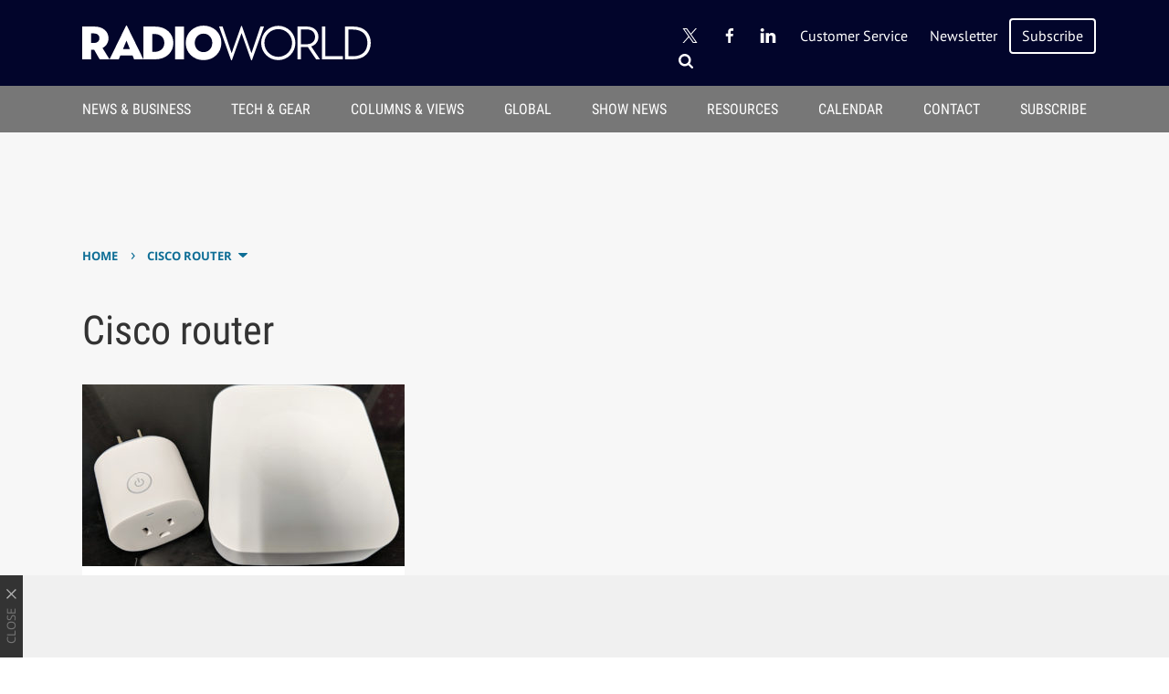

--- FILE ---
content_type: text/html; charset=UTF-8
request_url: https://www.radioworld.com/tag/cisco-router
body_size: 11840
content:
<!doctype html>
<html lang="en-US">
	<!--[if gte IE 8]><html lang="en-US" class="ie"><![endif]-->

	<head>
		<meta charset="UTF-8">

		<!-- Mobile -->
		<meta name="HandheldFriendly" content="True">
		<meta name="MobileOptimized" content="320">
		<meta name="viewport" content="width=device-width, minimum-scale=1, initial-scale=1">

		<!-- IE -->
		<meta http-equiv="X-UA-Compatible" content="IE=Edge">
		<meta http-equiv="cleartype" content="on">

		<!-- Icons -->
		<link rel="icon" href="https://www.radioworld.com/wp-content/themes/radioworld/library/images/favicons/favicon.png">
		<link rel="icon" type="image/png" sizes="32x32" href="https://www.radioworld.com/wp-content/themes/radioworld/library/images/favicons/favicon-32x32.png">
		<link rel="icon" type="image/png" sizes="96x96" href="https://www.radioworld.com/wp-content/themes/radioworld/library/images/favicons/favicon-96x96.png">
		<link rel="icon" type="image/png" sizes="192x192"  href="https://www.radioworld.com/wp-content/themes/radioworld/library/images/favicons/android-icon-192x192.png">
		<link rel="apple-touch-icon" sizes="57x57" href="https://www.radioworld.com/wp-content/themes/radioworld/library/images/favicons/apple-icon-57x57.png">
		<link rel="apple-touch-icon" sizes="60x60" href="https://www.radioworld.com/wp-content/themes/radioworld/library/images/favicons/apple-icon-60x60.png">
		<link rel="apple-touch-icon" sizes="72x72" href="https://www.radioworld.com/wp-content/themes/radioworld/library/images/favicons/apple-icon-72x72.png">
		<link rel="apple-touch-icon" sizes="76x76" href="https://www.radioworld.com/wp-content/themes/radioworld/library/images/favicons/apple-icon-76x76.png">
		<link rel="apple-touch-icon" sizes="114x114" href="https://www.radioworld.com/wp-content/themes/radioworld/library/images/favicons/apple-icon-114x114.png">
		<link rel="apple-touch-icon" sizes="120x120" href="https://www.radioworld.com/wp-content/themes/radioworld/library/images/favicons/apple-icon-120x120.png">
		<link rel="apple-touch-icon" sizes="144x144" href="https://www.radioworld.com/wp-content/themes/radioworld/library/images/favicons/apple-icon-144x144.png">
		<link rel="apple-touch-icon" sizes="152x152" href="https://www.radioworld.com/wp-content/themes/radioworld/library/images/favicons/apple-icon-152x152.png">
		<link rel="apple-touch-icon" sizes="180x180" href="https://www.radioworld.com/wp-content/themes/radioworld/library/images/favicons/apple-icon-180x180.png">

		<!-- Google Tag Manager -->
		<script>(function(w,d,s,l,i){w[l]=w[l]||[];w[l].push({'gtm.start':new Date().getTime(),event:'gtm.js'});var f=d.getElementsByTagName(s)[0],j=d.createElement(s),dl=l!='dataLayer'?'&l='+l:'';j.async=true;j.src='https://www.googletagmanager.com/gtm.js?id='+i+dl;f.parentNode.insertBefore(j,f);})(window,document,'script','dataLayer','GTM-N9K8KW9');</script>
		<!-- End Google Tag Manager -->

		<meta name='robots' content='index, follow, max-image-preview:large, max-snippet:-1, max-video-preview:-1' />

	<!-- This site is optimized with the Yoast SEO plugin v26.8 - https://yoast.com/product/yoast-seo-wordpress/ -->
	<title>Cisco router - Radio World</title>
	<link rel="canonical" href="https://www.radioworld.com/tag/cisco-router" />
	<meta property="og:locale" content="en_US" />
	<meta property="og:type" content="article" />
	<meta property="og:title" content="Cisco router - Radio World" />
	<meta property="og:url" content="https://www.radioworld.com/tag/cisco-router" />
	<meta property="og:site_name" content="Radio World" />
	<meta property="og:image" content="https://www.radioworld.com/wp-content/uploads/2021/03/fallback-image-radio-world.png" />
	<meta property="og:image:width" content="726" />
	<meta property="og:image:height" content="408" />
	<meta property="og:image:type" content="image/png" />
	<meta name="twitter:card" content="summary_large_image" />
	<meta name="twitter:site" content="@Radioworld_News" />
	<script type="application/ld+json" class="yoast-schema-graph">{"@context":"https://schema.org","@graph":[{"@type":"CollectionPage","@id":"https://www.radioworld.com/tag/cisco-router","url":"https://www.radioworld.com/tag/cisco-router","name":"Cisco router - Radio World","isPartOf":{"@id":"https://www.radioworld.com/#website"},"primaryImageOfPage":{"@id":"https://www.radioworld.com/tag/cisco-router#primaryimage"},"image":{"@id":"https://www.radioworld.com/tag/cisco-router#primaryimage"},"thumbnailUrl":"https://www.radioworld.com/wp-content/uploads/2019/04/rwee-eliason_april_SmartThings.jpg","breadcrumb":{"@id":"https://www.radioworld.com/tag/cisco-router#breadcrumb"},"inLanguage":"en-US"},{"@type":"ImageObject","inLanguage":"en-US","@id":"https://www.radioworld.com/tag/cisco-router#primaryimage","url":"https://www.radioworld.com/wp-content/uploads/2019/04/rwee-eliason_april_SmartThings.jpg","contentUrl":"https://www.radioworld.com/wp-content/uploads/2019/04/rwee-eliason_april_SmartThings.jpg","width":1024,"height":640},{"@type":"BreadcrumbList","@id":"https://www.radioworld.com/tag/cisco-router#breadcrumb","itemListElement":[{"@type":"ListItem","position":1,"name":"Home","item":"https://www.radioworld.com/"},{"@type":"ListItem","position":2,"name":"Cisco router"}]},{"@type":"WebSite","@id":"https://www.radioworld.com/#website","url":"https://www.radioworld.com/","name":"Radio World","description":"","publisher":{"@id":"https://www.radioworld.com/#organization"},"potentialAction":[{"@type":"SearchAction","target":{"@type":"EntryPoint","urlTemplate":"https://www.radioworld.com/?s={search_term_string}"},"query-input":{"@type":"PropertyValueSpecification","valueRequired":true,"valueName":"search_term_string"}}],"inLanguage":"en-US"},{"@type":"Organization","@id":"https://www.radioworld.com/#organization","name":"Radio World","url":"https://www.radioworld.com/","logo":{"@type":"ImageObject","inLanguage":"en-US","@id":"https://www.radioworld.com/#/schema/logo/image/","url":"https://www.radioworld.com/wp-content/uploads/2021/02/logo.svg","contentUrl":"https://www.radioworld.com/wp-content/uploads/2021/02/logo.svg","caption":"Radio World"},"image":{"@id":"https://www.radioworld.com/#/schema/logo/image/"},"sameAs":["https://www.facebook.com/RadioWorldMagazine","https://x.com/Radioworld_News"]}]}</script>
	<!-- / Yoast SEO plugin. -->


<link rel='dns-prefetch' href='//cdn.parsely.com' />
<link rel="alternate" type="application/rss+xml" title="Radio World &raquo; Feed" href="https://www.radioworld.com/feed" />
<script type="text/javascript" id="wpp-js" src="https://www.radioworld.com/wp-content/plugins/wordpress-popular-posts/assets/js/wpp.min.js?ver=7.3.6" data-sampling="0" data-sampling-rate="100" data-api-url="https://www.radioworld.com/wp-json/wordpress-popular-posts" data-post-id="0" data-token="768bb74697" data-lang="0" data-debug="0"></script>
<link rel="alternate" type="application/rss+xml" title="Radio World &raquo; Cisco router Tag Feed" href="https://www.radioworld.com/tag/cisco-router/feed" />
		
	<style id='wp-img-auto-sizes-contain-inline-css' type='text/css'>
img:is([sizes=auto i],[sizes^="auto," i]){contain-intrinsic-size:3000px 1500px}
/*# sourceURL=wp-img-auto-sizes-contain-inline-css */
</style>
<link rel='stylesheet' id='wp-quicklatex-format-css' href='https://www.radioworld.com/wp-content/plugins/wp-quicklatex/css/quicklatex-format.css' type='text/css' media='all' />
<style id='wp-block-library-inline-css' type='text/css'>
:root{--wp-block-synced-color:#7a00df;--wp-block-synced-color--rgb:122,0,223;--wp-bound-block-color:var(--wp-block-synced-color);--wp-editor-canvas-background:#ddd;--wp-admin-theme-color:#007cba;--wp-admin-theme-color--rgb:0,124,186;--wp-admin-theme-color-darker-10:#006ba1;--wp-admin-theme-color-darker-10--rgb:0,107,160.5;--wp-admin-theme-color-darker-20:#005a87;--wp-admin-theme-color-darker-20--rgb:0,90,135;--wp-admin-border-width-focus:2px}@media (min-resolution:192dpi){:root{--wp-admin-border-width-focus:1.5px}}.wp-element-button{cursor:pointer}:root .has-very-light-gray-background-color{background-color:#eee}:root .has-very-dark-gray-background-color{background-color:#313131}:root .has-very-light-gray-color{color:#eee}:root .has-very-dark-gray-color{color:#313131}:root .has-vivid-green-cyan-to-vivid-cyan-blue-gradient-background{background:linear-gradient(135deg,#00d084,#0693e3)}:root .has-purple-crush-gradient-background{background:linear-gradient(135deg,#34e2e4,#4721fb 50%,#ab1dfe)}:root .has-hazy-dawn-gradient-background{background:linear-gradient(135deg,#faaca8,#dad0ec)}:root .has-subdued-olive-gradient-background{background:linear-gradient(135deg,#fafae1,#67a671)}:root .has-atomic-cream-gradient-background{background:linear-gradient(135deg,#fdd79a,#004a59)}:root .has-nightshade-gradient-background{background:linear-gradient(135deg,#330968,#31cdcf)}:root .has-midnight-gradient-background{background:linear-gradient(135deg,#020381,#2874fc)}:root{--wp--preset--font-size--normal:16px;--wp--preset--font-size--huge:42px}.has-regular-font-size{font-size:1em}.has-larger-font-size{font-size:2.625em}.has-normal-font-size{font-size:var(--wp--preset--font-size--normal)}.has-huge-font-size{font-size:var(--wp--preset--font-size--huge)}.has-text-align-center{text-align:center}.has-text-align-left{text-align:left}.has-text-align-right{text-align:right}.has-fit-text{white-space:nowrap!important}#end-resizable-editor-section{display:none}.aligncenter{clear:both}.items-justified-left{justify-content:flex-start}.items-justified-center{justify-content:center}.items-justified-right{justify-content:flex-end}.items-justified-space-between{justify-content:space-between}.screen-reader-text{border:0;clip-path:inset(50%);height:1px;margin:-1px;overflow:hidden;padding:0;position:absolute;width:1px;word-wrap:normal!important}.screen-reader-text:focus{background-color:#ddd;clip-path:none;color:#444;display:block;font-size:1em;height:auto;left:5px;line-height:normal;padding:15px 23px 14px;text-decoration:none;top:5px;width:auto;z-index:100000}html :where(.has-border-color){border-style:solid}html :where([style*=border-top-color]){border-top-style:solid}html :where([style*=border-right-color]){border-right-style:solid}html :where([style*=border-bottom-color]){border-bottom-style:solid}html :where([style*=border-left-color]){border-left-style:solid}html :where([style*=border-width]){border-style:solid}html :where([style*=border-top-width]){border-top-style:solid}html :where([style*=border-right-width]){border-right-style:solid}html :where([style*=border-bottom-width]){border-bottom-style:solid}html :where([style*=border-left-width]){border-left-style:solid}html :where(img[class*=wp-image-]){height:auto;max-width:100%}:where(figure){margin:0 0 1em}html :where(.is-position-sticky){--wp-admin--admin-bar--position-offset:var(--wp-admin--admin-bar--height,0px)}@media screen and (max-width:600px){html :where(.is-position-sticky){--wp-admin--admin-bar--position-offset:0px}}

/*# sourceURL=wp-block-library-inline-css */
</style><style id='global-styles-inline-css' type='text/css'>
:root{--wp--preset--aspect-ratio--square: 1;--wp--preset--aspect-ratio--4-3: 4/3;--wp--preset--aspect-ratio--3-4: 3/4;--wp--preset--aspect-ratio--3-2: 3/2;--wp--preset--aspect-ratio--2-3: 2/3;--wp--preset--aspect-ratio--16-9: 16/9;--wp--preset--aspect-ratio--9-16: 9/16;--wp--preset--color--black: #000000;--wp--preset--color--cyan-bluish-gray: #abb8c3;--wp--preset--color--white: #ffffff;--wp--preset--color--pale-pink: #f78da7;--wp--preset--color--vivid-red: #cf2e2e;--wp--preset--color--luminous-vivid-orange: #ff6900;--wp--preset--color--luminous-vivid-amber: #fcb900;--wp--preset--color--light-green-cyan: #7bdcb5;--wp--preset--color--vivid-green-cyan: #00d084;--wp--preset--color--pale-cyan-blue: #8ed1fc;--wp--preset--color--vivid-cyan-blue: #0693e3;--wp--preset--color--vivid-purple: #9b51e0;--wp--preset--gradient--vivid-cyan-blue-to-vivid-purple: linear-gradient(135deg,rgb(6,147,227) 0%,rgb(155,81,224) 100%);--wp--preset--gradient--light-green-cyan-to-vivid-green-cyan: linear-gradient(135deg,rgb(122,220,180) 0%,rgb(0,208,130) 100%);--wp--preset--gradient--luminous-vivid-amber-to-luminous-vivid-orange: linear-gradient(135deg,rgb(252,185,0) 0%,rgb(255,105,0) 100%);--wp--preset--gradient--luminous-vivid-orange-to-vivid-red: linear-gradient(135deg,rgb(255,105,0) 0%,rgb(207,46,46) 100%);--wp--preset--gradient--very-light-gray-to-cyan-bluish-gray: linear-gradient(135deg,rgb(238,238,238) 0%,rgb(169,184,195) 100%);--wp--preset--gradient--cool-to-warm-spectrum: linear-gradient(135deg,rgb(74,234,220) 0%,rgb(151,120,209) 20%,rgb(207,42,186) 40%,rgb(238,44,130) 60%,rgb(251,105,98) 80%,rgb(254,248,76) 100%);--wp--preset--gradient--blush-light-purple: linear-gradient(135deg,rgb(255,206,236) 0%,rgb(152,150,240) 100%);--wp--preset--gradient--blush-bordeaux: linear-gradient(135deg,rgb(254,205,165) 0%,rgb(254,45,45) 50%,rgb(107,0,62) 100%);--wp--preset--gradient--luminous-dusk: linear-gradient(135deg,rgb(255,203,112) 0%,rgb(199,81,192) 50%,rgb(65,88,208) 100%);--wp--preset--gradient--pale-ocean: linear-gradient(135deg,rgb(255,245,203) 0%,rgb(182,227,212) 50%,rgb(51,167,181) 100%);--wp--preset--gradient--electric-grass: linear-gradient(135deg,rgb(202,248,128) 0%,rgb(113,206,126) 100%);--wp--preset--gradient--midnight: linear-gradient(135deg,rgb(2,3,129) 0%,rgb(40,116,252) 100%);--wp--preset--font-size--small: 13px;--wp--preset--font-size--medium: 20px;--wp--preset--font-size--large: 36px;--wp--preset--font-size--x-large: 42px;--wp--preset--spacing--20: 0.44rem;--wp--preset--spacing--30: 0.67rem;--wp--preset--spacing--40: 1rem;--wp--preset--spacing--50: 1.5rem;--wp--preset--spacing--60: 2.25rem;--wp--preset--spacing--70: 3.38rem;--wp--preset--spacing--80: 5.06rem;--wp--preset--shadow--natural: 6px 6px 9px rgba(0, 0, 0, 0.2);--wp--preset--shadow--deep: 12px 12px 50px rgba(0, 0, 0, 0.4);--wp--preset--shadow--sharp: 6px 6px 0px rgba(0, 0, 0, 0.2);--wp--preset--shadow--outlined: 6px 6px 0px -3px rgb(255, 255, 255), 6px 6px rgb(0, 0, 0);--wp--preset--shadow--crisp: 6px 6px 0px rgb(0, 0, 0);}:where(.is-layout-flex){gap: 0.5em;}:where(.is-layout-grid){gap: 0.5em;}body .is-layout-flex{display: flex;}.is-layout-flex{flex-wrap: wrap;align-items: center;}.is-layout-flex > :is(*, div){margin: 0;}body .is-layout-grid{display: grid;}.is-layout-grid > :is(*, div){margin: 0;}:where(.wp-block-columns.is-layout-flex){gap: 2em;}:where(.wp-block-columns.is-layout-grid){gap: 2em;}:where(.wp-block-post-template.is-layout-flex){gap: 1.25em;}:where(.wp-block-post-template.is-layout-grid){gap: 1.25em;}.has-black-color{color: var(--wp--preset--color--black) !important;}.has-cyan-bluish-gray-color{color: var(--wp--preset--color--cyan-bluish-gray) !important;}.has-white-color{color: var(--wp--preset--color--white) !important;}.has-pale-pink-color{color: var(--wp--preset--color--pale-pink) !important;}.has-vivid-red-color{color: var(--wp--preset--color--vivid-red) !important;}.has-luminous-vivid-orange-color{color: var(--wp--preset--color--luminous-vivid-orange) !important;}.has-luminous-vivid-amber-color{color: var(--wp--preset--color--luminous-vivid-amber) !important;}.has-light-green-cyan-color{color: var(--wp--preset--color--light-green-cyan) !important;}.has-vivid-green-cyan-color{color: var(--wp--preset--color--vivid-green-cyan) !important;}.has-pale-cyan-blue-color{color: var(--wp--preset--color--pale-cyan-blue) !important;}.has-vivid-cyan-blue-color{color: var(--wp--preset--color--vivid-cyan-blue) !important;}.has-vivid-purple-color{color: var(--wp--preset--color--vivid-purple) !important;}.has-black-background-color{background-color: var(--wp--preset--color--black) !important;}.has-cyan-bluish-gray-background-color{background-color: var(--wp--preset--color--cyan-bluish-gray) !important;}.has-white-background-color{background-color: var(--wp--preset--color--white) !important;}.has-pale-pink-background-color{background-color: var(--wp--preset--color--pale-pink) !important;}.has-vivid-red-background-color{background-color: var(--wp--preset--color--vivid-red) !important;}.has-luminous-vivid-orange-background-color{background-color: var(--wp--preset--color--luminous-vivid-orange) !important;}.has-luminous-vivid-amber-background-color{background-color: var(--wp--preset--color--luminous-vivid-amber) !important;}.has-light-green-cyan-background-color{background-color: var(--wp--preset--color--light-green-cyan) !important;}.has-vivid-green-cyan-background-color{background-color: var(--wp--preset--color--vivid-green-cyan) !important;}.has-pale-cyan-blue-background-color{background-color: var(--wp--preset--color--pale-cyan-blue) !important;}.has-vivid-cyan-blue-background-color{background-color: var(--wp--preset--color--vivid-cyan-blue) !important;}.has-vivid-purple-background-color{background-color: var(--wp--preset--color--vivid-purple) !important;}.has-black-border-color{border-color: var(--wp--preset--color--black) !important;}.has-cyan-bluish-gray-border-color{border-color: var(--wp--preset--color--cyan-bluish-gray) !important;}.has-white-border-color{border-color: var(--wp--preset--color--white) !important;}.has-pale-pink-border-color{border-color: var(--wp--preset--color--pale-pink) !important;}.has-vivid-red-border-color{border-color: var(--wp--preset--color--vivid-red) !important;}.has-luminous-vivid-orange-border-color{border-color: var(--wp--preset--color--luminous-vivid-orange) !important;}.has-luminous-vivid-amber-border-color{border-color: var(--wp--preset--color--luminous-vivid-amber) !important;}.has-light-green-cyan-border-color{border-color: var(--wp--preset--color--light-green-cyan) !important;}.has-vivid-green-cyan-border-color{border-color: var(--wp--preset--color--vivid-green-cyan) !important;}.has-pale-cyan-blue-border-color{border-color: var(--wp--preset--color--pale-cyan-blue) !important;}.has-vivid-cyan-blue-border-color{border-color: var(--wp--preset--color--vivid-cyan-blue) !important;}.has-vivid-purple-border-color{border-color: var(--wp--preset--color--vivid-purple) !important;}.has-vivid-cyan-blue-to-vivid-purple-gradient-background{background: var(--wp--preset--gradient--vivid-cyan-blue-to-vivid-purple) !important;}.has-light-green-cyan-to-vivid-green-cyan-gradient-background{background: var(--wp--preset--gradient--light-green-cyan-to-vivid-green-cyan) !important;}.has-luminous-vivid-amber-to-luminous-vivid-orange-gradient-background{background: var(--wp--preset--gradient--luminous-vivid-amber-to-luminous-vivid-orange) !important;}.has-luminous-vivid-orange-to-vivid-red-gradient-background{background: var(--wp--preset--gradient--luminous-vivid-orange-to-vivid-red) !important;}.has-very-light-gray-to-cyan-bluish-gray-gradient-background{background: var(--wp--preset--gradient--very-light-gray-to-cyan-bluish-gray) !important;}.has-cool-to-warm-spectrum-gradient-background{background: var(--wp--preset--gradient--cool-to-warm-spectrum) !important;}.has-blush-light-purple-gradient-background{background: var(--wp--preset--gradient--blush-light-purple) !important;}.has-blush-bordeaux-gradient-background{background: var(--wp--preset--gradient--blush-bordeaux) !important;}.has-luminous-dusk-gradient-background{background: var(--wp--preset--gradient--luminous-dusk) !important;}.has-pale-ocean-gradient-background{background: var(--wp--preset--gradient--pale-ocean) !important;}.has-electric-grass-gradient-background{background: var(--wp--preset--gradient--electric-grass) !important;}.has-midnight-gradient-background{background: var(--wp--preset--gradient--midnight) !important;}.has-small-font-size{font-size: var(--wp--preset--font-size--small) !important;}.has-medium-font-size{font-size: var(--wp--preset--font-size--medium) !important;}.has-large-font-size{font-size: var(--wp--preset--font-size--large) !important;}.has-x-large-font-size{font-size: var(--wp--preset--font-size--x-large) !important;}
/*# sourceURL=global-styles-inline-css */
</style>

<style id='classic-theme-styles-inline-css' type='text/css'>
/*! This file is auto-generated */
.wp-block-button__link{color:#fff;background-color:#32373c;border-radius:9999px;box-shadow:none;text-decoration:none;padding:calc(.667em + 2px) calc(1.333em + 2px);font-size:1.125em}.wp-block-file__button{background:#32373c;color:#fff;text-decoration:none}
/*# sourceURL=/wp-includes/css/classic-themes.min.css */
</style>
<link rel='stylesheet' id='wordpress-popular-posts-css-css' href='https://www.radioworld.com/wp-content/plugins/wordpress-popular-posts/assets/css/wpp.css' type='text/css' media='all' />
<link rel='stylesheet' id='stylesheet-css' href='https://www.radioworld.com/wp-content/themes/radioworld/library/min/css/style.css' type='text/css' media='all' />
<link rel='stylesheet' id='wp-paginate-css' href='https://www.radioworld.com/wp-content/plugins/wp-paginate/css/wp-paginate.css' type='text/css' media='screen' />
<script type="text/javascript" src="https://www.radioworld.com/wp-includes/js/jquery/jquery.min.js" id="jquery-core-js"></script>
<script type="text/javascript" src="https://www.radioworld.com/wp-includes/js/jquery/jquery-migrate.min.js" id="jquery-migrate-js"></script>
<script type="text/javascript" src="https://www.radioworld.com/wp-content/plugins/wp-quicklatex/js/wp-quicklatex-frontend.js" id="wp-quicklatex-frontend-js"></script>

		<!-- GA Google Analytics @ https://m0n.co/ga -->
		<script>
			(function(i,s,o,g,r,a,m){i['GoogleAnalyticsObject']=r;i[r]=i[r]||function(){
			(i[r].q=i[r].q||[]).push(arguments)},i[r].l=1*new Date();a=s.createElement(o),
			m=s.getElementsByTagName(o)[0];a.async=1;a.src=g;m.parentNode.insertBefore(a,m)
			})(window,document,'script','https://www.google-analytics.com/analytics.js','ga');
			ga('create', 'UA-2342357-9', 'auto');
			ga('require', 'displayfeatures');
			ga('require', 'linkid');
			ga('set', 'anonymizeIp', true);
			ga('set', 'forceSSL', true);
			ga('send', 'pageview');
		</script>

	            <style id="wpp-loading-animation-styles">@-webkit-keyframes bgslide{from{background-position-x:0}to{background-position-x:-200%}}@keyframes bgslide{from{background-position-x:0}to{background-position-x:-200%}}.wpp-widget-block-placeholder,.wpp-shortcode-placeholder{margin:0 auto;width:60px;height:3px;background:#dd3737;background:linear-gradient(90deg,#dd3737 0%,#571313 10%,#dd3737 100%);background-size:200% auto;border-radius:3px;-webkit-animation:bgslide 1s infinite linear;animation:bgslide 1s infinite linear}</style>
            <script type="application/ld+json" class="wp-parsely-metadata">{"@context":"https:\/\/schema.org","@type":"WebPage","headline":"Tagged - Cisco router","url":"http:\/\/www.radioworld.com\/tag\/cisco-router"}</script>		<script>
			const WPURLS = [];
			WPURLS['siteurl'] = 'https://www.radioworld.com/wp-content/themes/b2b-theme-core';
			WPURLS['ad_code'] = '/10518929/Radioworld';
			WPURLS['page_id'] = '100274';
		</script>

		

		<!--[if lte IE 9]>
			<script src="https://www.radioworld.com/wp-content/themes/b2b-theme-core/library/min/js/ie.min.js"></script>
		<![endif]-->

		<script>window.template = '/cisco-router';</script>
		
		
		<meta name="google-site-verification" content="LBUEClBo-vH05MjwB1Qik9Qy3dsMZfUzYyoVDbpk2FU" />	</head>

	<body class="archive tag tag-cisco-router tag-15084 wp-theme-b2b-theme-core wp-child-theme-radioworld">

		<!-- Google Tag Manager (noscript) -->
		<noscript><iframe src="https://www.googletagmanager.com/ns.html?id=GTM-N9K8KW9"height="0" width="0" style="display:none;visibility:hidden"></iframe></noscript>
		<!-- End Google Tag Manager (noscript) -->

		<script>var onesignalConfig = {"appId" : "4e6ec3ed-0e2d-46f4-b861-d4cac34b1cfb"};</script><link rel="manifest" href="/manifest.json"><script src="https://cdn.onesignal.com/sdks/OneSignalSDK.js" async=""></script>

		<div id="menu">
	<form class="search-form" role="search" method="get" action="https://www.radioworld.com/" target="_top">
	<div class="search-inputs">
		<input type="search" class="search-field" placeholder="Search" value="" name="s" title="Search" autocomplete="off" autofocus>

		<button type="submit">
			<svg height="26" viewBox="0 0 26 26" width="26" xmlns="http://www.w3.org/2000/svg"><path d="m18 12c0-3.859-3.141-7-7-7s-7 3.141-7 7 3.141 7 7 7 7-3.141 7-7zm8 13c0 1.094-.906 2-2 2-.5296759.0001146-1.0368483-.2141531-1.406-.594l-5.359-5.344c-1.8333193 1.2632598-4.0075945 1.9388406-6.234 1.937-6.078 0-11-4.922-11-11s4.922-11 11-11 11 4.922 11 11c0 2.219-.672 4.406-1.937 6.234l5.359 5.359c.359.359.578.875.578 1.406z" transform="translate(0 -1)"/></svg>		</button>
	</div>

	<div class="toggle-menu-close">
		<svg class="icon-close" height="16" viewBox="0 0 16 16" width="16" xmlns="http://www.w3.org/2000/svg"><path d="m6.5 7.914-5.793-5.794-.707-.705 1.414-1.415.707.707 5.794 5.793 5.792-5.793.707-.707 1.414 1.414-.707.707-5.791 5.794 5.793 5.793.708.707-1.414 1.414-.707-.707-5.796-5.792-5.794 5.79-.706.708-1.414-1.414.707-.707z" fill-rule="evenodd"/></svg>
	</div>
</form>

	<nav role="navigation">
		<div class="menu-menu-slideout-top-container"><ul id="nav-slideout-top" class=""><li id="menu-item-96878" class="menu-item menu-item-type-taxonomy menu-item-object-category menu-item-96878 "><a href="https://www.radioworld.com/news-and-business">News and Business</a></li>
<li id="menu-item-96879" class="menu-item menu-item-type-taxonomy menu-item-object-category menu-item-96879 "><a href="https://www.radioworld.com/tech-and-gear">Tech and Gear</a></li>
<li id="menu-item-96884" class="menu-item menu-item-type-taxonomy menu-item-object-category menu-item-96884 "><a href="https://www.radioworld.com/columns-and-views">Columns and Views</a></li>
<li id="menu-item-96880" class="menu-item menu-item-type-taxonomy menu-item-object-category menu-item-96880 "><a href="https://www.radioworld.com/global">Global</a></li>
<li id="menu-item-96881" class="menu-item menu-item-type-taxonomy menu-item-object-category menu-item-96881 "><a href="https://www.radioworld.com/news-and-business/show-news">Show News</a></li>
<li id="menu-item-96883" class="menu-item menu-item-type-taxonomy menu-item-object-category menu-item-96883 "><a href="https://www.radioworld.com/resource-center">Resource Center</a></li>
<li id="menu-item-92753" class="menu-item menu-item-type-post_type menu-item-object-page menu-item-92753 "><a href="https://www.radioworld.com/calendar">Calendar</a></li>
<li id="menu-item-92695" class="menu-item menu-item-type-custom menu-item-object-custom menu-item-92695 "><a target="_blank" href="https://www.b2bmediaportal.com/dynamicregister/register.aspx?fid=RWACS">Subscribe</a></li>
</ul></div>
		<div class="menu-menu-footer-container"><ul id="nav-slideout-bottom" class=""><li id="menu-item-97144" class="menu-item menu-item-type-post_type menu-item-object-page menu-item-97144 "><a href="https://www.radioworld.com/contact">Contact Us</a></li>
<li id="menu-item-97143" class="menu-item menu-item-type-post_type menu-item-object-page menu-item-97143 "><a href="https://www.radioworld.com/about">About Us</a></li>
<li id="menu-item-124987" class="menu-item menu-item-type-custom menu-item-object-custom menu-item-124987 "><a href="https://www.futureb2b.com/.">A Future B2B Brand</a></li>
<li id="menu-item-92708" class="menu-item menu-item-type-custom menu-item-object-custom menu-item-92708 "><a href="https://www.b2bmediaportal.com/dynamicregister/register.aspx?fid=RWACS">Subscribe</a></li>
<li id="menu-item-92701" class="menu-item menu-item-type-post_type menu-item-object-page menu-item-92701 "><a href="https://www.radioworld.com/tags">Tags</a></li>
<li id="menu-item-92704" class="menu-item menu-item-type-custom menu-item-object-custom menu-item-92704 "><a target="_blank" href="https://www.radioworld.com/misc-1/2020-media-kits-editorial-calendar-rate-cards">Advertise</a></li>
<li id="menu-item-92706" class="menu-item menu-item-type-custom menu-item-object-custom menu-item-92706 "><a href="https://futureplc.com/terms-conditions/">Terms of Use</a></li>
<li id="menu-item-92707" class="menu-item menu-item-type-custom menu-item-object-custom menu-item-92707 "><a href="http://futureplc.com/cookies-policy/">Ad Choices</a></li>
<li id="menu-item-102639" class="menu-item menu-item-type-custom menu-item-object-custom menu-item-102639 "><a href="https://futureplc.com/accessibility-statement/">Accessibility Statement</a></li>
<li id="menu-item-92705" class="menu-item menu-item-type-custom menu-item-object-custom menu-item-92705 "><a href="https://futureplc.com/privacy-policy/">Privacy Policy</a></li>
<li id="menu-item-103443" class="menu-item menu-item-type-custom menu-item-object-custom menu-item-103443 "><a target="_blank" href="https://futureplc.com/privacy-policy/">California Privacy Rights</a></li>
<li id="menu-item-92709" class="privacy-settings-link menu-item menu-item-type-custom menu-item-object-custom menu-item-92709 "><a href="#">Privacy Settings</a></li>
</ul></div>	</nav>

	<div id="slideout-social" class="wrap"><div class="row"><a href="https://twitter.com/Radioworld_News" target="_blank" rel="noopener" class="social-icon"><svg height="25" viewBox="0 0 25 25" width="25" xmlns="http://www.w3.org/2000/svg"><path d="m14.8808333 10.5870108 9.3083334-10.5870108h-2.205l-8.0858334 9.19067444-6.4533333-9.19067444h-7.445l9.76083333 13.8992506-9.76083333 11.1007494h2.205l8.5333333-9.7077435 6.8166667 9.7077435h7.445m-21.99916667-23.37302248h3.3875l15.59416667 21.82597838h-3.3883333"/></svg></a><a href="https://www.facebook.com/RadioWorldMagazine" target="_blank" rel="noopener" class="social-icon"><svg height="26" viewBox="0 0 14 26" width="14" xmlns="http://www.w3.org/2000/svg"><path d="m13.5.19v4.12h-2.5c-1.92 0-2.28.92-2.28 2.25v3h4.58l-.61 4.63h-4v11.81h-4.69v-11.86h-4v-4.62h4v-3.41c0-3.95 2.41-6.11 5.94-6.11 1.1893398-.00545508 2.3779971.05798449 3.56.19z" fill-rule="evenodd"/></svg></a><a href="https://www.linkedin.com/company/radio-world-futureplc/" target="_blank" rel="noopener" class="social-icon"><svg height="23" viewBox="0 0 24 23" width="24" xmlns="http://www.w3.org/2000/svg"><path d="m6.45 8.45v15.49h-5.15v-15.49zm.33-4.78c.00278774.74984049-.30986198 1.46629317-.86150706 1.97418709s-1.29143501.76041154-2.03849294.69581291c-1.00944227.08155136-1.97864079-.41287856-2.50515171-1.27798583-.52651092-.86510726-.5203985-1.95311891.01579919-2.8122559s1.51089024-1.34264617 2.51935252-1.24975827c.74284063-.05884669 1.47630411.19659409 2.02188409.70415456.54557997.50756046.85324452 1.22069523.84811591 1.96584544zm18.22 11.39v8.88h-5.14v-8.28c0-2.08-.75-3.5-2.61-3.5-1.1779213.0017711-2.2306523.7354928-2.64 1.84-.1266587.4109864-.1841086.8401707-.17 1.27v8.64h-5.14c.06-14 0-15.48 0-15.48h5.14v2.27c.9365205-1.66841465 2.7280768-2.67230397 4.64-2.6 3.39 0 5.92 2.22 5.92 7z" transform="translate(-1 -1)"/></svg></a></div></div></div>
		<div id="header-scroll" class="wrap-full hide-nav">
	<div class="wrap">
		<div class="row">
	<div class="col-1 toggle-menu-open">
		<svg class="icon-hamburger" height="19" viewBox="0 0 24 19" width="24" xmlns="http://www.w3.org/2000/svg"><path d="m0 2.67v-2.67h24v2.67zm0 8v-2.67h24v2.67zm0 8v-2.67h24v2.67z"/></svg>
	</div>

    <nav role="navigation" class="col-12">
        <li class="header-logo">
            <a href="https://www.radioworld.com">
                <svg width="3166" height="380" viewBox="0 0 3166 380" version="1.1" xmlns="http://www.w3.org/2000/svg" xmlns:xlink="http://www.w3.org/1999/xlink"><g id="Page-1" stroke="none" stroke-width="1" fill="none" fill-rule="evenodd"><g id="RW_logo_final_2021_RGB_black_bw" fill="#FFF" fill-rule="nonzero"><path d="M223,245.8 C264.6,223.7 288.7,185.2 288.7,138.5 C288.7,65.6 229.1,10.7 134.7,10.7 L0.7,10.7 L0.7,370.1 L98.2,370.1 L98.2,265.8 L131.6,265.8 L191.7,370 L300,370 L223,245.8 Z M123.9,190.9 L98.2,190.9 L98.2,85.6 L123.9,85.6 C175.7,85.6 189.1,115.9 189.1,138 C189.1,160.1 176.3,190.9 123.9,190.9 Z" id="logo_Shape"/><path d="M489.9,0.4 L481.7,0.4 L300,370.1 L401.1,370.1 L418,328.5 L553,328.5 L569.9,370.1 L671.5,370.1 L489.9,0.4 Z M447.8,256.6 L485.8,164.7 L523.3,256.6 L447.8,256.6 Z" id="logo_Shape"/><path d="M797.4,10.7 L671.7,10.7 L671.7,370.1 L797.5,370.1 C920.7,370.1 1000.3,293.1 1000.3,190.4 C1000.2,87.7 920.6,10.7 797.4,10.7 Z M792.8,287.9 L769.2,287.9 L769.2,92.3 L792.8,92.3 C861.1,92.3 901.1,133.4 901.1,189.8 C901.1,245.8 861.1,287.9 792.8,287.9 Z" id="logo_Shape"/><polygon id="logo_Path" points="1019.2 10.7 1116.7 10.7 1116.7 370.1 1019.2 370.1"/><path d="M1331.3,0.4 C1223.5,0.4 1135.7,80 1135.7,189.8 C1135.7,299.7 1223.5,378.7 1331.3,378.7 C1439.6,378.7 1526.9,299.6 1526.9,189.8 C1526.9,80 1439.6,0.4 1331.3,0.4 Z M1331.3,291 C1278.4,291 1234.8,249.4 1234.8,189.9 C1234.8,129.8 1278.4,88.3 1331.3,88.3 C1384.7,88.3 1427.3,129.9 1427.3,189.9 C1427.3,249.4 1384.7,291 1331.3,291 Z" id="logo_Shape"/><polygon id="logo_Path" points="1501.7 10.2 1540.2 10.2 1639.3 301.8 1744 5 1752.2 5 1857 302.3 1955.6 10.2 1994.6 10.2 1862.1 379.3 1853.9 379.3 1748.1 81.5 1642.3 379.3 1634.1 379.3"/><path d="M2512.5,228.4 C2563.8,212 2591.6,171.4 2591.6,123.2 C2591.6,61.1 2544.4,10.3 2460.7,10.3 L2362.6,10.3 L2362.6,369.7 L2399.6,369.7 L2399.6,236.1 L2460.7,236.1 C2465.8,236.1 2471,236.1 2475.6,235.6 L2566,369.6 L2608.1,369.6 L2512.5,228.4 Z M2460.7,204.7 L2399.6,204.7 L2399.6,41.5 L2460.7,41.5 C2518.2,41.5 2554.6,73.3 2554.6,123.6 C2554.6,173.4 2518.7,204.7 2460.7,204.7 Z" id="logo_Shape"/><polygon id="logo_Path" points="2630.2 10.2 2667.2 10.2 2667.2 336.2 2859.7 336.2 2859.7 369.6 2630.2 369.6"/><path d="M2968.5,10.2 L2883.3,10.2 L2883.3,369.6 L2968.5,369.6 C3102.5,369.6 3165.60012,289.5 3165.60012,189.9 C3165.7,90.3 3102.5,10.2 2968.5,10.2 Z M2968.5,336.2 L2920.2,336.2 L2920.2,43.5 L2968.5,43.5 C3081.4,43.5 3128.7,108.7 3128.7,189.8 C3128.7,270.9 3081.5,336.2 2968.5,336.2 Z" id="logo_Shape"/><path d="M2150.9,2.7 C2047.4,2.7 1963.1,86.9 1963.1,190.5 C1963.1,294.1 2047.3,378.3 2150.9,378.3 C2254.5,378.3 2338.7,294.1 2338.7,190.5 C2338.7,86.9 2254.5,2.7 2150.9,2.7 Z M2150.9,342.3 C2067.2,342.3 1999.1,274.2 1999.1,190.5 C1999.1,106.8 2067.2,38.7 2150.9,38.7 C2234.6,38.7 2302.7,106.8 2302.7,190.5 C2302.7,274.2 2234.6,342.3 2150.9,342.3 Z" id="logo_Shape"/></g></g></svg>            </a>
        </li>

        <ul id="nav-header" class="row"><li id="menu-item-96867" class="menu-item menu-item-type-taxonomy menu-item-object-category menu-item-96867 "><a href="https://www.radioworld.com/news-and-business">News &#038; Business</a></li>
<li id="menu-item-96868" class="menu-item menu-item-type-taxonomy menu-item-object-category menu-item-96868 "><a href="https://www.radioworld.com/tech-and-gear">Tech &#038; Gear</a></li>
<li id="menu-item-96869" class="menu-item menu-item-type-taxonomy menu-item-object-category menu-item-96869 "><a href="https://www.radioworld.com/columns-and-views">Columns &#038; Views</a></li>
<li id="menu-item-96870" class="menu-item menu-item-type-taxonomy menu-item-object-category menu-item-96870 "><a href="https://www.radioworld.com/global">Global</a></li>
<li id="menu-item-96871" class="menu-item menu-item-type-taxonomy menu-item-object-category menu-item-96871 "><a href="https://www.radioworld.com/news-and-business/show-news">Show News</a></li>
<li id="menu-item-97008" class="menu-item menu-item-type-taxonomy menu-item-object-category menu-item-97008 "><a href="https://www.radioworld.com/resource-center">Resources</a></li>
<li id="menu-item-92754" class="menu-item menu-item-type-post_type menu-item-object-page menu-item-92754 "><a href="https://www.radioworld.com/calendar">Calendar</a></li>
<li id="menu-item-102227" class="menu-item menu-item-type-post_type menu-item-object-page menu-item-102227 "><a href="https://www.radioworld.com/contact">Contact</a></li>
<li id="menu-item-92687" class="menu-item menu-item-type-custom menu-item-object-custom menu-item-92687 "><a target="_blank" href="https://www.b2bmediaportal.com/dynamicregister/register.aspx?fid=RWACS">Subscribe</a></li>
</ul>    </nav>

	<a href="https://www.radioworld.com/search/" class="col-1 header-search">
		<svg height="26" viewBox="0 0 26 26" width="26" xmlns="http://www.w3.org/2000/svg"><path d="m18 12c0-3.859-3.141-7-7-7s-7 3.141-7 7 3.141 7 7 7 7-3.141 7-7zm8 13c0 1.094-.906 2-2 2-.5296759.0001146-1.0368483-.2141531-1.406-.594l-5.359-5.344c-1.8333193 1.2632598-4.0075945 1.9388406-6.234 1.937-6.078 0-11-4.922-11-11s4.922-11 11-11 11 4.922 11 11c0 2.219-.672 4.406-1.937 6.234l5.359 5.359c.359.359.578.875.578 1.406z" transform="translate(0 -1)"/></svg>	</a>
</div>
	</div>
</div>

		<div id="outdated">
			<h6>Your browser is out-of-date!</h6>

			<p>Update your browser to view this website correctly. <a href="http://outdatedbrowser.com/" id="btnUpdateBrowser">Update my browser now</a></p>

			<p class="last">
				<a href="#" id="btnCloseUpdateBrowser" title="Close">&times;</a>
			</p>
		</div>

		<header class="header">
			<div id="ad-out-of-page" class="site-ad"></div>
			
<div id="inner-header">
	<div id="header-top" class="wrap-full">
		<div class="wrap">
			<div class="row">
				<div id="header-top-left" class="col-7 header-logo">
					<a href="https://www.radioworld.com">
						<svg width="3166" height="380" viewBox="0 0 3166 380" version="1.1" xmlns="http://www.w3.org/2000/svg" xmlns:xlink="http://www.w3.org/1999/xlink"><g id="Page-1" stroke="none" stroke-width="1" fill="none" fill-rule="evenodd"><g id="RW_logo_final_2021_RGB_black_bw" fill="#FFF" fill-rule="nonzero"><path d="M223,245.8 C264.6,223.7 288.7,185.2 288.7,138.5 C288.7,65.6 229.1,10.7 134.7,10.7 L0.7,10.7 L0.7,370.1 L98.2,370.1 L98.2,265.8 L131.6,265.8 L191.7,370 L300,370 L223,245.8 Z M123.9,190.9 L98.2,190.9 L98.2,85.6 L123.9,85.6 C175.7,85.6 189.1,115.9 189.1,138 C189.1,160.1 176.3,190.9 123.9,190.9 Z" id="logo_Shape"/><path d="M489.9,0.4 L481.7,0.4 L300,370.1 L401.1,370.1 L418,328.5 L553,328.5 L569.9,370.1 L671.5,370.1 L489.9,0.4 Z M447.8,256.6 L485.8,164.7 L523.3,256.6 L447.8,256.6 Z" id="logo_Shape"/><path d="M797.4,10.7 L671.7,10.7 L671.7,370.1 L797.5,370.1 C920.7,370.1 1000.3,293.1 1000.3,190.4 C1000.2,87.7 920.6,10.7 797.4,10.7 Z M792.8,287.9 L769.2,287.9 L769.2,92.3 L792.8,92.3 C861.1,92.3 901.1,133.4 901.1,189.8 C901.1,245.8 861.1,287.9 792.8,287.9 Z" id="logo_Shape"/><polygon id="logo_Path" points="1019.2 10.7 1116.7 10.7 1116.7 370.1 1019.2 370.1"/><path d="M1331.3,0.4 C1223.5,0.4 1135.7,80 1135.7,189.8 C1135.7,299.7 1223.5,378.7 1331.3,378.7 C1439.6,378.7 1526.9,299.6 1526.9,189.8 C1526.9,80 1439.6,0.4 1331.3,0.4 Z M1331.3,291 C1278.4,291 1234.8,249.4 1234.8,189.9 C1234.8,129.8 1278.4,88.3 1331.3,88.3 C1384.7,88.3 1427.3,129.9 1427.3,189.9 C1427.3,249.4 1384.7,291 1331.3,291 Z" id="logo_Shape"/><polygon id="logo_Path" points="1501.7 10.2 1540.2 10.2 1639.3 301.8 1744 5 1752.2 5 1857 302.3 1955.6 10.2 1994.6 10.2 1862.1 379.3 1853.9 379.3 1748.1 81.5 1642.3 379.3 1634.1 379.3"/><path d="M2512.5,228.4 C2563.8,212 2591.6,171.4 2591.6,123.2 C2591.6,61.1 2544.4,10.3 2460.7,10.3 L2362.6,10.3 L2362.6,369.7 L2399.6,369.7 L2399.6,236.1 L2460.7,236.1 C2465.8,236.1 2471,236.1 2475.6,235.6 L2566,369.6 L2608.1,369.6 L2512.5,228.4 Z M2460.7,204.7 L2399.6,204.7 L2399.6,41.5 L2460.7,41.5 C2518.2,41.5 2554.6,73.3 2554.6,123.6 C2554.6,173.4 2518.7,204.7 2460.7,204.7 Z" id="logo_Shape"/><polygon id="logo_Path" points="2630.2 10.2 2667.2 10.2 2667.2 336.2 2859.7 336.2 2859.7 369.6 2630.2 369.6"/><path d="M2968.5,10.2 L2883.3,10.2 L2883.3,369.6 L2968.5,369.6 C3102.5,369.6 3165.60012,289.5 3165.60012,189.9 C3165.7,90.3 3102.5,10.2 2968.5,10.2 Z M2968.5,336.2 L2920.2,336.2 L2920.2,43.5 L2968.5,43.5 C3081.4,43.5 3128.7,108.7 3128.7,189.8 C3128.7,270.9 3081.5,336.2 2968.5,336.2 Z" id="logo_Shape"/><path d="M2150.9,2.7 C2047.4,2.7 1963.1,86.9 1963.1,190.5 C1963.1,294.1 2047.3,378.3 2150.9,378.3 C2254.5,378.3 2338.7,294.1 2338.7,190.5 C2338.7,86.9 2254.5,2.7 2150.9,2.7 Z M2150.9,342.3 C2067.2,342.3 1999.1,274.2 1999.1,190.5 C1999.1,106.8 2067.2,38.7 2150.9,38.7 C2234.6,38.7 2302.7,106.8 2302.7,190.5 C2302.7,274.2 2234.6,342.3 2150.9,342.3 Z" id="logo_Shape"/></g></g></svg>					</a>
				</div>

				<div id="header-top-right" class="col-5">
					<div class="row">
						<a href="https://twitter.com/Radioworld_News" target="_blank" rel="noopener" class="social-icon"><svg height="25" viewBox="0 0 25 25" width="25" xmlns="http://www.w3.org/2000/svg"><path d="m14.8808333 10.5870108 9.3083334-10.5870108h-2.205l-8.0858334 9.19067444-6.4533333-9.19067444h-7.445l9.76083333 13.8992506-9.76083333 11.1007494h2.205l8.5333333-9.7077435 6.8166667 9.7077435h7.445m-21.99916667-23.37302248h3.3875l15.59416667 21.82597838h-3.3883333"/></svg></a><a href="https://www.facebook.com/RadioWorldMagazine" target="_blank" rel="noopener" class="social-icon"><svg height="26" viewBox="0 0 14 26" width="14" xmlns="http://www.w3.org/2000/svg"><path d="m13.5.19v4.12h-2.5c-1.92 0-2.28.92-2.28 2.25v3h4.58l-.61 4.63h-4v11.81h-4.69v-11.86h-4v-4.62h4v-3.41c0-3.95 2.41-6.11 5.94-6.11 1.1893398-.00545508 2.3779971.05798449 3.56.19z" fill-rule="evenodd"/></svg></a><a href="https://www.linkedin.com/company/radio-world-futureplc/" target="_blank" rel="noopener" class="social-icon"><svg height="23" viewBox="0 0 24 23" width="24" xmlns="http://www.w3.org/2000/svg"><path d="m6.45 8.45v15.49h-5.15v-15.49zm.33-4.78c.00278774.74984049-.30986198 1.46629317-.86150706 1.97418709s-1.29143501.76041154-2.03849294.69581291c-1.00944227.08155136-1.97864079-.41287856-2.50515171-1.27798583-.52651092-.86510726-.5203985-1.95311891.01579919-2.8122559s1.51089024-1.34264617 2.51935252-1.24975827c.74284063-.05884669 1.47630411.19659409 2.02188409.70415456.54557997.50756046.85324452 1.22069523.84811591 1.96584544zm18.22 11.39v8.88h-5.14v-8.28c0-2.08-.75-3.5-2.61-3.5-1.1779213.0017711-2.2306523.7354928-2.64 1.84-.1266587.4109864-.1841086.8401707-.17 1.27v8.64h-5.14c.06-14 0-15.48 0-15.48h5.14v2.27c.9365205-1.66841465 2.7280768-2.67230397 4.64-2.6 3.39 0 5.92 2.22 5.92 7z" transform="translate(-1 -1)"/></svg></a><a href="https://www.b2bmediaportal.com/dynamicregister/register.aspx?fid=RDWCS" target="_blank" rel="noopener" class="social-link">Customer Service</a><a href="https://www2.smartbrief.com/signupSystem/subscribe.action?pageSequence=1&briefName=RW&campaign=pm_optin_promo_website_RW" target="_blank" rel="noopener" class="social-link">Newsletter</a><a href="https://www.b2bmediaportal.com/dynamicregister/register.aspx?fid=RWACS" target="_blank" rel="noopener" class="social-button">Subscribe</a>
						<a href="https://www.radioworld.com/search/" class="header-search">
							<svg height="26" viewBox="0 0 26 26" width="26" xmlns="http://www.w3.org/2000/svg"><path d="m18 12c0-3.859-3.141-7-7-7s-7 3.141-7 7 3.141 7 7 7 7-3.141 7-7zm8 13c0 1.094-.906 2-2 2-.5296759.0001146-1.0368483-.2141531-1.406-.594l-5.359-5.344c-1.8333193 1.2632598-4.0075945 1.9388406-6.234 1.937-6.078 0-11-4.922-11-11s4.922-11 11-11 11 4.922 11 11c0 2.219-.672 4.406-1.937 6.234l5.359 5.359c.359.359.578.875.578 1.406z" transform="translate(0 -1)"/></svg>						</a>
					</div>
				</div>
			</div>
		</div>
	</div>

	<div id="header-bottom" class="wrap-full">
		<div class="wrap">
			<div class="row">
	<div class="col-1 toggle-menu-open">
		<svg class="icon-hamburger" height="19" viewBox="0 0 24 19" width="24" xmlns="http://www.w3.org/2000/svg"><path d="m0 2.67v-2.67h24v2.67zm0 8v-2.67h24v2.67zm0 8v-2.67h24v2.67z"/></svg>
	</div>

    <nav role="navigation" class="col-12">
        <li class="header-logo">
            <a href="https://www.radioworld.com">
                <svg width="3166" height="380" viewBox="0 0 3166 380" version="1.1" xmlns="http://www.w3.org/2000/svg" xmlns:xlink="http://www.w3.org/1999/xlink"><g id="Page-1" stroke="none" stroke-width="1" fill="none" fill-rule="evenodd"><g id="RW_logo_final_2021_RGB_black_bw" fill="#FFF" fill-rule="nonzero"><path d="M223,245.8 C264.6,223.7 288.7,185.2 288.7,138.5 C288.7,65.6 229.1,10.7 134.7,10.7 L0.7,10.7 L0.7,370.1 L98.2,370.1 L98.2,265.8 L131.6,265.8 L191.7,370 L300,370 L223,245.8 Z M123.9,190.9 L98.2,190.9 L98.2,85.6 L123.9,85.6 C175.7,85.6 189.1,115.9 189.1,138 C189.1,160.1 176.3,190.9 123.9,190.9 Z" id="logo_Shape"/><path d="M489.9,0.4 L481.7,0.4 L300,370.1 L401.1,370.1 L418,328.5 L553,328.5 L569.9,370.1 L671.5,370.1 L489.9,0.4 Z M447.8,256.6 L485.8,164.7 L523.3,256.6 L447.8,256.6 Z" id="logo_Shape"/><path d="M797.4,10.7 L671.7,10.7 L671.7,370.1 L797.5,370.1 C920.7,370.1 1000.3,293.1 1000.3,190.4 C1000.2,87.7 920.6,10.7 797.4,10.7 Z M792.8,287.9 L769.2,287.9 L769.2,92.3 L792.8,92.3 C861.1,92.3 901.1,133.4 901.1,189.8 C901.1,245.8 861.1,287.9 792.8,287.9 Z" id="logo_Shape"/><polygon id="logo_Path" points="1019.2 10.7 1116.7 10.7 1116.7 370.1 1019.2 370.1"/><path d="M1331.3,0.4 C1223.5,0.4 1135.7,80 1135.7,189.8 C1135.7,299.7 1223.5,378.7 1331.3,378.7 C1439.6,378.7 1526.9,299.6 1526.9,189.8 C1526.9,80 1439.6,0.4 1331.3,0.4 Z M1331.3,291 C1278.4,291 1234.8,249.4 1234.8,189.9 C1234.8,129.8 1278.4,88.3 1331.3,88.3 C1384.7,88.3 1427.3,129.9 1427.3,189.9 C1427.3,249.4 1384.7,291 1331.3,291 Z" id="logo_Shape"/><polygon id="logo_Path" points="1501.7 10.2 1540.2 10.2 1639.3 301.8 1744 5 1752.2 5 1857 302.3 1955.6 10.2 1994.6 10.2 1862.1 379.3 1853.9 379.3 1748.1 81.5 1642.3 379.3 1634.1 379.3"/><path d="M2512.5,228.4 C2563.8,212 2591.6,171.4 2591.6,123.2 C2591.6,61.1 2544.4,10.3 2460.7,10.3 L2362.6,10.3 L2362.6,369.7 L2399.6,369.7 L2399.6,236.1 L2460.7,236.1 C2465.8,236.1 2471,236.1 2475.6,235.6 L2566,369.6 L2608.1,369.6 L2512.5,228.4 Z M2460.7,204.7 L2399.6,204.7 L2399.6,41.5 L2460.7,41.5 C2518.2,41.5 2554.6,73.3 2554.6,123.6 C2554.6,173.4 2518.7,204.7 2460.7,204.7 Z" id="logo_Shape"/><polygon id="logo_Path" points="2630.2 10.2 2667.2 10.2 2667.2 336.2 2859.7 336.2 2859.7 369.6 2630.2 369.6"/><path d="M2968.5,10.2 L2883.3,10.2 L2883.3,369.6 L2968.5,369.6 C3102.5,369.6 3165.60012,289.5 3165.60012,189.9 C3165.7,90.3 3102.5,10.2 2968.5,10.2 Z M2968.5,336.2 L2920.2,336.2 L2920.2,43.5 L2968.5,43.5 C3081.4,43.5 3128.7,108.7 3128.7,189.8 C3128.7,270.9 3081.5,336.2 2968.5,336.2 Z" id="logo_Shape"/><path d="M2150.9,2.7 C2047.4,2.7 1963.1,86.9 1963.1,190.5 C1963.1,294.1 2047.3,378.3 2150.9,378.3 C2254.5,378.3 2338.7,294.1 2338.7,190.5 C2338.7,86.9 2254.5,2.7 2150.9,2.7 Z M2150.9,342.3 C2067.2,342.3 1999.1,274.2 1999.1,190.5 C1999.1,106.8 2067.2,38.7 2150.9,38.7 C2234.6,38.7 2302.7,106.8 2302.7,190.5 C2302.7,274.2 2234.6,342.3 2150.9,342.3 Z" id="logo_Shape"/></g></g></svg>            </a>
        </li>

        <ul id="nav-header" class="row"><li class="menu-item menu-item-type-taxonomy menu-item-object-category menu-item-96867 "><a href="https://www.radioworld.com/news-and-business">News &#038; Business</a></li>
<li class="menu-item menu-item-type-taxonomy menu-item-object-category menu-item-96868 "><a href="https://www.radioworld.com/tech-and-gear">Tech &#038; Gear</a></li>
<li class="menu-item menu-item-type-taxonomy menu-item-object-category menu-item-96869 "><a href="https://www.radioworld.com/columns-and-views">Columns &#038; Views</a></li>
<li class="menu-item menu-item-type-taxonomy menu-item-object-category menu-item-96870 "><a href="https://www.radioworld.com/global">Global</a></li>
<li class="menu-item menu-item-type-taxonomy menu-item-object-category menu-item-96871 "><a href="https://www.radioworld.com/news-and-business/show-news">Show News</a></li>
<li class="menu-item menu-item-type-taxonomy menu-item-object-category menu-item-97008 "><a href="https://www.radioworld.com/resource-center">Resources</a></li>
<li class="menu-item menu-item-type-post_type menu-item-object-page menu-item-92754 "><a href="https://www.radioworld.com/calendar">Calendar</a></li>
<li class="menu-item menu-item-type-post_type menu-item-object-page menu-item-102227 "><a href="https://www.radioworld.com/contact">Contact</a></li>
<li class="menu-item menu-item-type-custom menu-item-object-custom menu-item-92687 "><a target="_blank" href="https://www.b2bmediaportal.com/dynamicregister/register.aspx?fid=RWACS">Subscribe</a></li>
</ul>    </nav>

	<a href="https://www.radioworld.com/search/" class="col-1 header-search">
		<svg height="26" viewBox="0 0 26 26" width="26" xmlns="http://www.w3.org/2000/svg"><path d="m18 12c0-3.859-3.141-7-7-7s-7 3.141-7 7 3.141 7 7 7 7-3.141 7-7zm8 13c0 1.094-.906 2-2 2-.5296759.0001146-1.0368483-.2141531-1.406-.594l-5.359-5.344c-1.8333193 1.2632598-4.0075945 1.9388406-6.234 1.937-6.078 0-11-4.922-11-11s4.922-11 11-11 11 4.922 11 11c0 2.219-.672 4.406-1.937 6.234l5.359 5.359c.359.359.578.875.578 1.406z" transform="translate(0 -1)"/></svg>	</a>
</div>
		</div>
	</div>
</div>
			
<div id="ad-header" class="site-ad wrap"></div>
		</header>

	<div id="content">
		<div id="inner-content">
				<div id="breadcrumbs">
		<div class="wrap">
			<div class="row">
				<div class="col-12">
					<p>
						<a href="https://www.radioworld.com">Home</a>

						<span class="breadcrumb-separator">&#8250;</span>

						<a href="#show-sub-categories">Cisco router</a><span class="breadcrumb-nav-icon"><svg height="9" viewBox="0 0 16 9" width="16" xmlns="http://www.w3.org/2000/svg"><path d="m16 1c-.0010716.26460816-.1080283.51777494-.297.703l-7 7c-.187.187-.438.297-.703.297s-.516-.109-.703-.297l-7-7c-.18841056-.18560645-.29526375-.43852831-.297-.703 0-.547.453-1 1-1h14c.547 0 1 .453 1 1z" fill-rule="evenodd"/></svg></span><ul class="nav-breadcrumb"><li><a href="https://www.radioworld.com/blog">Blog</a></li><li><a href="https://www.radioworld.com/columns-and-views">Columns and Views</a></li><li><a href="https://www.radioworld.com/industry-news">Industry News</a></li><li><a href="https://www.radioworld.com/miscellaneous">Miscellaneous</a></li><li><a href="https://www.radioworld.com/needtoknow">Need to Know</a></li><li><a href="https://www.radioworld.com/news-and-business">News and Business</a></li><li><a href="https://www.radioworld.com/global">Global</a></li><li><a href="https://www.radioworld.com/paul-mclane">Paul McLane</a></li><li><a href="https://www.radioworld.com/industry">Industry</a></li><li><a href="https://www.radioworld.com/resource-center">Resource Center</a></li><li><a href="https://www.radioworld.com/white-papers">White Papers</a></li><li><a href="https://www.radioworld.com/rw-at-nab">RW at NAB</a></li><li><a href="https://www.radioworld.com/rw-blog">RW Blog</a></li><li><a href="https://www.radioworld.com/rw-contributors">RW Contributors</a></li><li><a href="https://www.radioworld.com/rwonline-blog">Rwonline Blog</a></li><li><a href="https://www.radioworld.com/more-show-news">More Show News</a></li><li><a href="https://www.radioworld.com/tech-and-gear">Tech and Gear</a></li><li><a href="https://www.radioworld.com/the-wire">The Wire</a></li><li><a href="https://www.radioworld.com/trends-1">Trends - RM</a></li><li><a href="https://www.radioworld.com/uncategorized">Uncategorized</a></li><li><a href="https://www.radioworld.com/webinars-1">Webinars-RM</a></li><li><a href="https://www.radioworld.com/ross-on-radio">Ross on Radio</a></li></ul>					</p>
				</div>
			</div>
		</div>
	</div>

			<div class="wrap">
				<div class="row">
					<div class="col-12">
						<h1 class="archive-title">Cisco router</h1>					</div>
				</div>
			</div>

			<div class="wrap article-container">
	<div class="row">
		<article id="post-100274" class="col-4 post-card post-100274 post type-post status-publish format-standard has-post-thumbnail hentry category-columns-and-views category-guest-commentaries tag-remote-monitoring-1 tag-cisco-router">
	<div>
		<a href="https://www.radioworld.com/columns-and-views/failure-is-not-an-option">
			<img width="353" height="199" src="https://www.radioworld.com/wp-content/uploads/2019/04/rwee-eliason_april_SmartThings-353x199.jpg" class="attachment-featured-card size-featured-card wp-post-image" alt="" decoding="async" fetchpriority="high" srcset="https://www.radioworld.com/wp-content/uploads/2019/04/rwee-eliason_april_SmartThings-353x199.jpg 353w, https://www.radioworld.com/wp-content/uploads/2019/04/rwee-eliason_april_SmartThings-726x408.jpg 726w, https://www.radioworld.com/wp-content/uploads/2019/04/rwee-eliason_april_SmartThings-241x136.jpg 241w" sizes="(max-width: 353px) 100vw, 353px" />		</a>
	</div>

	<div>
					<a href="https://www.radioworld.com/columns-and-views" class="label-category">Columns and Views</a>
		
		<a href="https://www.radioworld.com/columns-and-views/failure-is-not-an-option" class="post-title"><h2>Failure Is <s>Not</s> an Option</h2></a>

		<p class="excerpt">If we want to bring innovation back, the first step is embracing failures</p>	</div>
</article>
	</div>
</div>

<div id="future-load-more" class="wrap">
	<div class="row">
		<div class="col-12">
			<div class="navigation"></div>		</div>
	</div>
</div>
		</div>
	</div>

	<div id="pagination-archive">
			</div>
		<footer class="footer">
			<div id="inner-footer" class="wrap">
				<div class="row grid-center">
					<div class="col-12">
														<nav role="navigation" class="row grid-center">
									<div class="col-12"><ul id="nav-footer" class="row"><li class="menu-item menu-item-type-post_type menu-item-object-page menu-item-97144 "><a href="https://www.radioworld.com/contact">Contact Us</a></li>
<li class="menu-item menu-item-type-post_type menu-item-object-page menu-item-97143 "><a href="https://www.radioworld.com/about">About Us</a></li>
<li class="menu-item menu-item-type-custom menu-item-object-custom menu-item-124987 "><a href="https://www.futureb2b.com/.">A Future B2B Brand</a></li>
<li class="menu-item menu-item-type-custom menu-item-object-custom menu-item-92708 "><a href="https://www.b2bmediaportal.com/dynamicregister/register.aspx?fid=RWACS">Subscribe</a></li>
<li class="menu-item menu-item-type-post_type menu-item-object-page menu-item-92701 "><a href="https://www.radioworld.com/tags">Tags</a></li>
<li class="menu-item menu-item-type-custom menu-item-object-custom menu-item-92704 "><a target="_blank" href="https://www.radioworld.com/misc-1/2020-media-kits-editorial-calendar-rate-cards">Advertise</a></li>
<li class="menu-item menu-item-type-custom menu-item-object-custom menu-item-92706 "><a href="https://futureplc.com/terms-conditions/">Terms of Use</a></li>
<li class="menu-item menu-item-type-custom menu-item-object-custom menu-item-92707 "><a href="http://futureplc.com/cookies-policy/">Ad Choices</a></li>
<li class="menu-item menu-item-type-custom menu-item-object-custom menu-item-102639 "><a href="https://futureplc.com/accessibility-statement/">Accessibility Statement</a></li>
<li class="menu-item menu-item-type-custom menu-item-object-custom menu-item-92705 "><a href="https://futureplc.com/privacy-policy/">Privacy Policy</a></li>
<li class="menu-item menu-item-type-custom menu-item-object-custom menu-item-103443 "><a target="_blank" href="https://futureplc.com/privacy-policy/">California Privacy Rights</a></li>
<li class="privacy-settings-link menu-item menu-item-type-custom menu-item-object-custom menu-item-92709 "><a href="#">Privacy Settings</a></li>
</ul></div>								</nav>
							
						<p class="source-org copyright">&copy; 2026 Future Publishing Limited, Quay House, The Ambury, Bath BA1 1UA. All rights reserved. England and Wales company registration number 2008885.</p>
					</div>
				</div>
			</div>
		</footer>

				<script type="text/javascript">
			var mvID = 'FD738398-D9E0-47FE-8BFA-6EBF468EB346';
		</script>
		<script type="text/javascript" src="https://www.cfmediaview.com/js/MVa.js"></script>
	
		<div id="ad-fixed-bottom" class="site-ad">
	<div class="ad-close">
		<span>Close</span>

		<svg class="icon-close" height="16" viewBox="0 0 16 16" width="16" xmlns="http://www.w3.org/2000/svg"><path d="m6.5 7.914-5.793-5.794-.707-.705 1.414-1.415.707.707 5.794 5.793 5.792-5.793.707-.707 1.414 1.414-.707.707-5.791 5.794 5.793 5.793.708.707-1.414 1.414-.707-.707-5.796-5.792-5.794 5.79-.706.708-1.414-1.414.707-.707z" fill-rule="evenodd"/></svg>
	</div>
</div>

		<script type="speculationrules">
{"prefetch":[{"source":"document","where":{"and":[{"href_matches":"/*"},{"not":{"href_matches":["/wp-*.php","/wp-admin/*","/wp-content/uploads/*","/wp-content/*","/wp-content/plugins/*","/wp-content/themes/radioworld/*","/wp-content/themes/b2b-theme-core/*","/*\\?(.+)"]}},{"not":{"selector_matches":"a[rel~=\"nofollow\"]"}},{"not":{"selector_matches":".no-prefetch, .no-prefetch a"}}]},"eagerness":"conservative"}]}
</script>
		<script type="text/javascript">
			var visualizerUserInteractionEvents = [
				"scroll",
				"mouseover",
				"keydown",
				"touchmove",
				"touchstart"
			];

			visualizerUserInteractionEvents.forEach(function(event) {
				window.addEventListener(event, visualizerTriggerScriptLoader, { passive: true });
			});

			function visualizerTriggerScriptLoader() {
				visualizerLoadScripts();
				visualizerUserInteractionEvents.forEach(function(event) {
					window.removeEventListener(event, visualizerTriggerScriptLoader, { passive: true });
				});
			}

			function visualizerLoadScripts() {
				document.querySelectorAll("script[data-visualizer-script]").forEach(function(elem) {
					jQuery.getScript( elem.getAttribute("data-visualizer-script") )
					.done( function( script, textStatus ) {
						elem.setAttribute("src", elem.getAttribute("data-visualizer-script"));
						elem.removeAttribute("data-visualizer-script");
						setTimeout( function() {
							visualizerRefreshChart();
						} );
					} );
				});
			}

			function visualizerRefreshChart() {
				jQuery( '.visualizer-front:not(.visualizer-chart-loaded)' ).resize();
				if ( jQuery( 'div.viz-facade-loaded:not(.visualizer-lazy):empty' ).length > 0 ) {
					visualizerUserInteractionEvents.forEach( function( event ) {
						window.addEventListener( event, function() {
							jQuery( '.visualizer-front:not(.visualizer-chart-loaded)' ).resize();
						}, { passive: true } );
					} );
				}
			}
		</script>
			<script type="text/javascript" src="https://www.radioworld.com/wp-includes/js/dist/hooks.min.js" id="wp-hooks-js"></script>
<script type="text/javascript" src="https://www.radioworld.com/wp-includes/js/dist/i18n.min.js" id="wp-i18n-js"></script>
<script type="text/javascript" id="wp-i18n-js-after">
/* <![CDATA[ */
wp.i18n.setLocaleData( { 'text direction\u0004ltr': [ 'ltr' ] } );
//# sourceURL=wp-i18n-js-after
/* ]]> */
</script>
<script type="text/javascript" src="https://www.radioworld.com/wp-content/plugins/wp-parsely/build/loader.js" id="wp-parsely-loader-js"></script>
<script type="text/javascript" data-parsely-site="radioworld.com" src="https://cdn.parsely.com/keys/radioworld.com/p.js" id="parsely-cfg"></script>
<script type="text/javascript" src="https://www.radioworld.com/wp-content/themes/radioworld/library/min/js/scripts.min.js" id="js-js"></script>
	</body>
</html>


--- FILE ---
content_type: text/css
request_url: https://www.radioworld.com/wp-content/themes/radioworld/library/min/css/style.css
body_size: 12586
content:
@charset "UTF-8";@font-face{font-family:"Open Sans";font-style:italic;font-weight:400;font-display:swap;src:local("Open Sans Italic"),local("OpenSans-Italic"),url(https://fonts.gstatic.com/s/opensans/v15/mem6YaGs126MiZpBA-UFUK0Zdc1GAK6b.woff2) format("woff2");unicode-range:U+0000-00FF,U+0131,U+0152-0153,U+02BB-02BC,U+02C6,U+02DA,U+02DC,U+2000-206F,U+2074,U+20AC,U+2122,U+2191,U+2193,U+2212,U+2215,U+FEFF,U+FFFD}@font-face{font-family:"Open Sans";font-style:italic;font-weight:700;font-display:swap;src:local("Open Sans Bold Italic"),local("OpenSans-BoldItalic"),url(https://fonts.gstatic.com/s/opensans/v15/memnYaGs126MiZpBA-UFUKWiUNhrIqOxjaPX.woff2) format("woff2");unicode-range:U+0000-00FF,U+0131,U+0152-0153,U+02BB-02BC,U+02C6,U+02DA,U+02DC,U+2000-206F,U+2074,U+20AC,U+2122,U+2191,U+2193,U+2212,U+2215,U+FEFF,U+FFFD}@font-face{font-family:"Open Sans";font-style:normal;font-weight:400;font-display:swap;src:local("Open Sans Regular"),local("OpenSans-Regular"),url(https://fonts.gstatic.com/s/opensans/v15/mem8YaGs126MiZpBA-UFVZ0bf8pkAg.woff2) format("woff2");unicode-range:U+0000-00FF,U+0131,U+0152-0153,U+02BB-02BC,U+02C6,U+02DA,U+02DC,U+2000-206F,U+2074,U+20AC,U+2122,U+2191,U+2193,U+2212,U+2215,U+FEFF,U+FFFD}@font-face{font-family:"Open Sans";font-style:normal;font-weight:700;font-display:swap;src:local("Open Sans Bold"),local("OpenSans-Bold"),url(https://fonts.gstatic.com/s/opensans/v15/mem5YaGs126MiZpBA-UN7rgOUuhpKKSTjw.woff2) format("woff2");unicode-range:U+0000-00FF,U+0131,U+0152-0153,U+02BB-02BC,U+02C6,U+02DA,U+02DC,U+2000-206F,U+2074,U+20AC,U+2122,U+2191,U+2193,U+2212,U+2215,U+FEFF,U+FFFD}@font-face{font-family:"PT Sans";font-style:normal;font-weight:400;font-display:swap;src:local("PT Sans"),local("PTSans-Regular"),url(https://fonts.gstatic.com/s/ptsans/v9/jizaRExUiTo99u79D0KExcOPIDU.woff2) format("woff2");unicode-range:U+0000-00FF,U+0131,U+0152-0153,U+02BB-02BC,U+02C6,U+02DA,U+02DC,U+2000-206F,U+2074,U+20AC,U+2122,U+2191,U+2193,U+2212,U+2215,U+FEFF,U+FFFD}@font-face{font-family:"Roboto Condensed";font-style:normal;font-weight:400;font-display:swap;src:local("Roboto Condensed"),local("RobotoCondensed-Regular"),url(https://fonts.gstatic.com/s/robotocondensed/v16/ieVl2ZhZI2eCN5jzbjEETS9weq8-19K7DQk6YvM.woff2) format("woff2");unicode-range:U+0000-00FF,U+0131,U+0152-0153,U+02BB-02BC,U+02C6,U+02DA,U+02DC,U+2000-206F,U+2074,U+20AC,U+2122,U+2191,U+2193,U+2212,U+2215,U+FEFF,U+FFFD}/*! normalize-scss | MIT/GPLv2 License | bit.ly/normalize-scss */html{line-height:1.15;-ms-text-size-adjust:100%;-webkit-text-size-adjust:100%}body{margin:0}article,aside,footer,header,nav,section{display:block}h1{font-size:2em;margin:.67em 0}figcaption,figure{display:block}figure{margin:1em 40px}hr{box-sizing:content-box;height:0;overflow:visible}main{display:block}pre{font-family:monospace,monospace;font-size:1em}a{background-color:transparent;-webkit-text-decoration-skip:objects}abbr[title]{border-bottom:none;text-decoration:underline;-webkit-text-decoration:underline dotted;text-decoration:underline dotted}b,strong{font-weight:inherit}b,strong{font-weight:bolder}code,kbd,samp{font-family:monospace,monospace;font-size:1em}dfn{font-style:italic}mark{background-color:#ff0;color:#000}small{font-size:80%}sub,sup{font-size:75%;line-height:0;position:relative;vertical-align:baseline}sub{bottom:-.25em}sup{top:-.5em}audio,video{display:inline-block}audio:not([controls]){display:none;height:0}img{border-style:none}svg:not(:root){overflow:hidden}button,input,optgroup,select,textarea{font-family:sans-serif;font-size:100%;line-height:1.15;margin:0}button{overflow:visible}button,select{text-transform:none}[type=reset],[type=submit],button,html [type=button]{-webkit-appearance:button}[type=button]::-moz-focus-inner,[type=reset]::-moz-focus-inner,[type=submit]::-moz-focus-inner,button::-moz-focus-inner{border-style:none;padding:0}[type=button]:-moz-focusring,[type=reset]:-moz-focusring,[type=submit]:-moz-focusring,button:-moz-focusring{outline:1px dotted ButtonText}input{overflow:visible}[type=checkbox],[type=radio]{box-sizing:border-box;padding:0}[type=number]::-webkit-inner-spin-button,[type=number]::-webkit-outer-spin-button{height:auto}[type=search]{-webkit-appearance:textfield;outline-offset:-2px}[type=search]::-webkit-search-cancel-button,[type=search]::-webkit-search-decoration{-webkit-appearance:none}::-webkit-file-upload-button{-webkit-appearance:button;font:inherit}fieldset{padding:.35em .75em .625em}legend{box-sizing:border-box;display:table;max-width:100%;padding:0;color:inherit;white-space:normal}progress{display:inline-block;vertical-align:baseline}textarea{overflow:auto}details{display:block}summary{display:list-item}menu{display:block}canvas{display:inline-block}template{display:none}[hidden]{display:none}/*!--------------------------------------------------------------------
STYLES "Outdated Browser"
Version:    1.1.2 - 2015
author:     Burocratik
website:    http://www.burocratik.com
* @preserve
-----------------------------------------------------------------------*/#outdated{display:none;position:fixed;top:0;left:0;width:100%;height:170px;text-align:center;text-transform:uppercase;z-index:1500;background-color:#f25648;color:#fff}#outdated h6{font-size:25px;line-height:25px;margin:30px 0 10px}#outdated p{font-size:12px;line-height:12px;margin:0}#outdated #btnUpdateBrowser{display:block;position:relative;padding:10px 20px;margin:30px auto 0;width:230px;color:#fff;text-decoration:none;border:2px solid #fff;cursor:pointer}#outdated #btnUpdateBrowser:hover{color:#f25648;background-color:#fff}#outdated .last{position:absolute;top:10px;right:25px;width:20px;height:20px}#outdated .last[dir=rtl]{right:auto!important;left:25px!important}#outdated #btnCloseUpdateBrowser{display:block;position:relative;width:100%;height:100%;text-decoration:none;color:#fff;font-size:36px;line-height:36px}* html #outdated{position:absolute}.slick-slider{position:relative;display:block;box-sizing:border-box;-webkit-touch-callout:none;-webkit-user-select:none;-moz-user-select:none;-ms-user-select:none;user-select:none;touch-action:pan-y;-webkit-tap-highlight-color:transparent}.slick-list{position:relative;overflow:hidden;display:block;margin:0;padding:0}.slick-list:focus{outline:0}.slick-list.dragging{cursor:pointer;cursor:hand}.slick-slider .slick-list,.slick-slider .slick-track{transform:translate3d(0,0,0)}.slick-track{position:relative;left:0;top:0;display:block;margin-left:auto;margin-right:auto}.slick-track:after,.slick-track:before{content:"";display:table}.slick-track:after{clear:both}.slick-loading .slick-track{visibility:hidden}.slick-slide{float:left;height:100%;min-height:1px;display:none}[dir=rtl] .slick-slide{float:right}.slick-slide img{display:block}.slick-slide.slick-loading img{display:none}.slick-slide.dragging img{pointer-events:none}.slick-initialized .slick-slide{display:block}.slick-loading .slick-slide{visibility:hidden}.slick-vertical .slick-slide{display:block;height:auto;border:1px solid transparent}.slick-arrow.slick-hidden{display:none}.slick-loading .slick-list{background:#fff url(ajax-loader.gif) center center no-repeat}@font-face{font-family:slick;src:url(fonts/slick.eot);src:url(fonts/slick.eot?#iefix) format("embedded-opentype"),url(fonts/slick.woff) format("woff"),url(fonts/slick.ttf) format("truetype"),url(fonts/slick.svg#slick) format("svg");font-weight:400;font-style:normal}.slick-next,.slick-prev{position:absolute;display:block;height:20px;width:20px;line-height:0;font-size:0;cursor:pointer;background:0 0;color:transparent;top:50%;transform:translate(0,-50%);padding:0;border:none;outline:0}.slick-next:focus,.slick-next:hover,.slick-prev:focus,.slick-prev:hover{outline:0;background:0 0;color:transparent}.slick-next:focus:before,.slick-next:hover:before,.slick-prev:focus:before,.slick-prev:hover:before{opacity:1}.slick-next.slick-disabled:before,.slick-prev.slick-disabled:before{opacity:.25}.slick-next:before,.slick-prev:before{font-family:slick;font-size:20px;line-height:1;color:#fff;opacity:.75;-webkit-font-smoothing:antialiased;-moz-osx-font-smoothing:grayscale}.slick-prev{left:-25px}[dir=rtl] .slick-prev{left:auto;right:-25px}.slick-prev:before{content:"←"}[dir=rtl] .slick-prev:before{content:"→"}.slick-next{right:-25px}[dir=rtl] .slick-next{left:-25px;right:auto}.slick-next:before{content:"→"}[dir=rtl] .slick-next:before{content:"←"}.slick-dotted.slick-slider{margin-bottom:30px}.slick-dots{position:absolute;bottom:-25px;list-style:none;display:block;text-align:center;padding:0;margin:0;width:100%}.slick-dots li{position:relative;display:inline-block;height:20px;width:20px;margin:0 5px;padding:0;cursor:pointer}.slick-dots li button{border:0;background:0 0;display:block;height:20px;width:20px;outline:0;line-height:0;font-size:0;color:transparent;padding:5px;cursor:pointer}.slick-dots li button:focus,.slick-dots li button:hover{outline:0}.slick-dots li button:focus:before,.slick-dots li button:hover:before{opacity:1}.slick-dots li button:before{position:absolute;top:0;left:0;content:"•";width:20px;height:20px;font-family:slick;font-size:6px;line-height:20px;text-align:center;color:#000;opacity:.25;-webkit-font-smoothing:antialiased;-moz-osx-font-smoothing:grayscale}.slick-dots li.slick-active button:before{color:#000;opacity:.75}.mfp-bg{top:0;left:0;width:100%;height:100%;z-index:1042;overflow:hidden;position:fixed;background:#0b0b0b;opacity:.8}.mfp-wrap{top:0;left:0;width:100%;height:100%;z-index:1043;position:fixed;outline:0!important;-webkit-backface-visibility:hidden}.mfp-container{text-align:center;position:absolute;width:100%;height:100%;left:0;top:0;padding:0 8px;box-sizing:border-box}.mfp-container:before{content:"";display:inline-block;height:100%;vertical-align:middle}.mfp-align-top .mfp-container:before{display:none}.mfp-content{position:relative;display:inline-block;vertical-align:middle;margin:0 auto;text-align:left;z-index:1045}.mfp-ajax-holder .mfp-content,.mfp-inline-holder .mfp-content{width:100%;cursor:auto}.mfp-ajax-cur{cursor:progress}.mfp-zoom-out-cur,.mfp-zoom-out-cur .mfp-image-holder .mfp-close{cursor:zoom-out}.mfp-zoom{cursor:pointer;cursor:zoom-in}.mfp-auto-cursor .mfp-content{cursor:auto}.mfp-arrow,.mfp-close,.mfp-counter,.mfp-preloader{-webkit-user-select:none;-moz-user-select:none;-ms-user-select:none;user-select:none}.mfp-loading.mfp-figure{display:none}.mfp-hide{display:none!important}.mfp-preloader{color:#ccc;position:absolute;top:50%;width:auto;text-align:center;margin-top:-.8em;left:8px;right:8px;z-index:1044}.mfp-preloader a{color:#ccc}.mfp-preloader a:hover{color:#fff}.mfp-s-ready .mfp-preloader{display:none}.mfp-s-error .mfp-content{display:none}button.mfp-arrow,button.mfp-close{overflow:visible;cursor:pointer;background:0 0;border:0;-webkit-appearance:none;display:block;outline:0;padding:0;z-index:1046;box-shadow:none;touch-action:manipulation}button::-moz-focus-inner{padding:0;border:0}.mfp-close{width:44px;height:44px;line-height:44px;position:absolute;right:0;top:0;text-decoration:none;text-align:center;opacity:.65;padding:0 0 18px 10px;color:#fff;font-style:normal;font-size:28px;font-family:Arial,Baskerville,monospace}.mfp-close:focus,.mfp-close:hover{opacity:1}.mfp-close:active{top:1px}.mfp-close-btn-in .mfp-close{color:#333}.mfp-iframe-holder .mfp-close,.mfp-image-holder .mfp-close{color:#fff;right:-6px;text-align:right;padding-right:6px;width:100%}.mfp-counter{position:absolute;top:0;right:0;color:#ccc;font-size:12px;line-height:18px;white-space:nowrap}.mfp-arrow{position:absolute;opacity:.65;margin:0;top:50%;margin-top:-55px;padding:0;width:90px;height:110px;-webkit-tap-highlight-color:transparent}.mfp-arrow:active{margin-top:-54px}.mfp-arrow:focus,.mfp-arrow:hover{opacity:1}.mfp-arrow:after,.mfp-arrow:before{content:"";display:block;width:0;height:0;position:absolute;left:0;top:0;margin-top:35px;margin-left:35px;border:medium inset transparent}.mfp-arrow:after{border-top-width:13px;border-bottom-width:13px;top:8px}.mfp-arrow:before{border-top-width:21px;border-bottom-width:21px;opacity:.7}.mfp-arrow-left{left:0}.mfp-arrow-left:after{border-right:17px solid #fff;margin-left:31px}.mfp-arrow-left:before{margin-left:25px;border-right:27px solid #3f3f3f}.mfp-arrow-right{right:0}.mfp-arrow-right:after{border-left:17px solid #fff;margin-left:39px}.mfp-arrow-right:before{border-left:27px solid #3f3f3f}.mfp-iframe-holder{padding-top:40px;padding-bottom:40px}.mfp-iframe-holder .mfp-content{line-height:0;width:100%;max-width:900px}.mfp-iframe-holder .mfp-close{top:-40px}.mfp-iframe-scaler{width:100%;height:0;overflow:hidden;padding-top:56.25%}.mfp-iframe-scaler iframe{position:absolute;display:block;top:0;left:0;width:100%;height:100%;box-shadow:0 0 8px rgba(0,0,0,.6);background:#000}img.mfp-img{width:auto;max-width:100%;height:auto;display:block;line-height:0;box-sizing:border-box;padding:40px 0 40px;margin:0 auto}.mfp-figure{line-height:0}.mfp-figure:after{content:"";position:absolute;left:0;top:40px;bottom:40px;display:block;right:0;width:auto;height:auto;z-index:-1;box-shadow:0 0 8px rgba(0,0,0,.6);background:#444}.mfp-figure small{color:#bdbdbd;display:block;font-size:12px;line-height:14px}.mfp-figure figure{margin:0}.mfp-bottom-bar{margin-top:-36px;position:absolute;top:100%;left:0;width:100%;cursor:auto}.mfp-title{text-align:left;line-height:18px;color:#f3f3f3;word-wrap:break-word;padding-right:36px}.mfp-image-holder .mfp-content{max-width:100%}.mfp-gallery .mfp-image-holder .mfp-figure{cursor:pointer}@media screen and (max-width:800px) and (orientation:landscape),screen and (max-height:300px){.mfp-img-mobile .mfp-image-holder{padding-left:0;padding-right:0}.mfp-img-mobile img.mfp-img{padding:0}.mfp-img-mobile .mfp-figure:after{top:0;bottom:0}.mfp-img-mobile .mfp-figure small{display:inline;margin-left:5px}.mfp-img-mobile .mfp-bottom-bar{background:rgba(0,0,0,.6);bottom:0;margin:0;top:auto;padding:3px 5px;position:fixed;box-sizing:border-box}.mfp-img-mobile .mfp-bottom-bar:empty{padding:0}.mfp-img-mobile .mfp-counter{right:5px;top:3px}.mfp-img-mobile .mfp-close{top:0;right:0;width:35px;height:35px;line-height:35px;background:rgba(0,0,0,.6);position:fixed;text-align:center;padding:0}}@media all and (max-width:900px){.mfp-arrow{transform:scale(.75)}.mfp-arrow-left{transform-origin:0}.mfp-arrow-right{transform-origin:100%}.mfp-container{padding-left:6px;padding-right:6px}}.clearfix:after{content:"";display:table;clear:both}.wrap{width:100%;margin-left:auto;margin-right:auto;padding-left:29.6540417869px;padding-right:29.6540417869px}@media only screen and (min-width:48em){.wrap{max-width:1160px}}@media only screen and (min-width:48em){.wrap-full{max-width:none}}.row{-js-display:flex;display:flex;justify-content:space-between;flex:0 1 auto;flex-direction:row;flex-wrap:wrap;margin-left:-9.8877809571px;margin-right:-9.8877809571px}[class^=col-]{flex:0 0 auto;flex-basis:100%;max-width:100%;padding-left:9.8877809571px;padding-right:9.8877809571px}@media only screen and (min-width:48em){[class^=col-]{flex-basis:auto;max-width:none}.col-1{flex-basis:8.333%;max-width:8.333%}.col-2{flex-basis:16.666%;max-width:16.666%}.col-3{flex-basis:25%;max-width:25%}.col-4{flex-basis:33.333%;max-width:33.333%}.col-5{flex-basis:41.667%;max-width:41.667%}.col-6{flex-basis:50%;max-width:50%}.col-7{flex-basis:58.333%;max-width:58.333%}.col-8{flex-basis:66.667%;max-width:66.667%}.col-9{flex-basis:75%;max-width:75%}.col-10{flex-basis:83.333%;max-width:83.333%}.col-11{flex-basis:91.667%;max-width:91.667%}.col-12{flex-basis:100%;max-width:100%}.grid-start{justify-content:flex-start}.grid-center{justify-content:center}.grid-end{justify-content:flex-end}}html{height:100%;background-color:#fff}html.no-scroll{overflow-y:hidden}body{-js-display:flex;display:flex;position:relative;overflow:auto;width:100%;height:100%;min-height:100vh;flex-direction:column;background-color:#f7f7f7;font-family:"Open Sans",sans-serif;font-size:100%;line-height:normal;-webkit-font-smoothing:antialiased;color:#333}body.admin-bar{padding-top:46px}@media only screen and (min-width:782px){body.admin-bar{padding-top:32px}}body.admin-bar.scroll-nav-showing{padding-top:0}@media only screen and (min-width:601px){body.admin-bar.scroll-nav-showing{padding-top:46px}}@media only screen and (min-width:782px){body.admin-bar.scroll-nav-showing{padding-top:32px}}*{box-sizing:border-box}p{margin:0 0 21.97845px 0;font-size:19.89px;line-height:21.97845px}p:last-of-type{margin-bottom:0}p:last-of-type+.site-ad{margin-top:21.97845px}hr,hr.wp-block-separator{border:none;border-bottom:solid 1px #333;margin:0 0 21.97845px 0}ul{margin:0;padding:0}ul li{list-style-type:none}img,svg{margin:0;max-width:100%;vertical-align:top}img:not([src$=".svg"]):not(.lazy):not(.lazyloading):not(.lazy-hidden){height:auto}img.lazyloading{max-width:unset}svg{height:initial}html:not(.mwf-browser-microsoft) svg{height:auto}iframe,video{border:none}.video-container{margin-bottom:19.89px;position:relative;padding-bottom:56.25%;padding-top:26px;height:0}#hero-video .video-container{margin-bottom:0}.video-container iframe{position:absolute;top:0;left:0;width:100%;height:100%}video{max-width:100%;-o-object-fit:cover;object-fit:cover}.white-popup{position:relative;background-color:#fff;padding:21.97845px;width:auto;max-width:500px;margin:21.97845px auto}.screen-reader-text{display:none}.table-responsive{overflow-x:auto;overflow-y:hidden}@media only screen and (min-width:64em){.table-responsive{overflow-y:auto}}.entry-content table{width:100%;margin-bottom:21.97845px;border-collapse:collapse}.entry-content table td,.entry-content table th{border:solid 1px #b3b3b3;padding:7.3284478702px}.entry-content table th{text-align:left}.gallery:not(.gallery-main):not(.gallery-nav){margin-bottom:21.97845px}.gallery:not(.gallery-main):not(.gallery-nav) .gallery-item{display:none}.gallery:not(.gallery-main):not(.gallery-nav) .gallery-item:first-of-type{display:block;margin:0;padding:0}.gallery:not(.gallery-main):not(.gallery-nav) .gallery-item a{display:block;position:relative;width:100%;height:100%;background-color:#333}.gallery:not(.gallery-main):not(.gallery-nav) .gallery-item a:after{transition:background-color .14s ease-in-out;display:block;content:"";position:absolute;top:0;bottom:0;left:0;right:0;width:100px;height:100px;border-radius:100%;margin:auto auto auto auto;background-color:#333;background-image:url(../../../../b2b-theme-core/library/images/icons/icon-gallery.svg);background-size:48px 48px;background-position:center;background-repeat:no-repeat;color:#fff}@media only screen and (min-width:77.5em){.gallery:not(.gallery-main):not(.gallery-nav) .gallery-item a:hover:after{transition:background-color .14s ease-in-out;background-color:#0e6e96}}.gallery:not(.gallery-main):not(.gallery-nav) .gallery-item img{width:100%;margin-bottom:0;opacity:.65}.gallery:not(.gallery-main):not(.gallery-nav) .gallery-item figcaption{display:none}.mfp-container{padding:0}.mfp-container:before{display:none}@media only screen and (min-width:64em){.mfp-bg,.mfp-wrap{max-width:calc(100% - 356px)}}.mfp-wrap+.ad-sidebar{display:none}@media only screen and (min-width:64em){.mfp-wrap+.ad-sidebar{position:fixed;right:0;top:0;z-index:1043;-js-display:flex;display:flex;flex-direction:column;justify-content:space-around;width:356px;height:100%;background-color:#f0f0f0}}.mfp-bg{background:#fff;opacity:1}.mfp-title{margin-top:18px;padding-right:0;color:#333}.mfp-title p{font-size:14.7417129051px;line-height:18px;color:#333}img.mfp-img{max-height:90vh!important;padding:0!important}body.admin-bar .mfp-close{top:46px}@media only screen and (min-width:782px){body.admin-bar .mfp-close{top:32px}}.mfp-counter{top:auto;right:auto;bottom:18px;left:18px;font-size:18px;font-weight:700;color:#333}.mfp-content .mfp-counter{display:none}button.mfp-arrow,button.mfp-close{background-size:20px;background-repeat:no-repeat}.mfp-arrow{top:auto!important;bottom:5%!important}.mfp-arrow-left:after,.mfp-arrow-left:before,.mfp-arrow-right:after,.mfp-arrow-right:before{display:none}.mfp-arrow-left{background-image:url(../../../../b2b-theme-core/library/images/icons/icon-angle_left.svg)!important;background-position:20%!important}.mfp-arrow-right{background-image:url(../../../../b2b-theme-core/library/images/icons/icon-angle_right.svg)!important;background-position:80%!important}.mfp-bottom-bar{margin-top:0!important}a{transition:color .14s ease-in-out;text-decoration:none;color:#0e6e96;word-wrap:break-word;word-break:break-all;word-break:break-word}@media all and (-ms-high-contrast:none),(-ms-high-contrast:active){a{word-break:normal}}a h1,a h2,a h3,a h4,a h5,a h6{word-wrap:initial;word-break:initial;-webkit-hyphens:none;-ms-hyphens:none;hyphens:none}@media only screen and (min-width:77.5em){a:focus,a:hover{transition:color .14s ease-in-out;color:#07108c}}a:link{-webkit-tap-highlight-color:rgba(14,111,150,.3)}.button,.wp-block-button .wp-block-button__link,input[type=submit]{transition:background-color .14s ease-in-out;border-radius:4.0256715165px;display:inline-block;position:relative;border:0;padding:7.3284478702px 12.0732277432px;background-color:#0e6e96;font-family:"Open Sans",sans-serif;font-weight:400;font-size:16.2895927602px;line-height:19.89px;text-decoration:none;color:#fff;cursor:pointer}@media only screen and (min-width:77.5em){.button:focus,.button:hover,.wp-block-button .wp-block-button__link:focus,.wp-block-button .wp-block-button__link:hover,input[type=submit]:focus,input[type=submit]:hover{transition:background-color .14s ease-in-out;background-color:#07108c;border-color:#07108c;text-decoration:none;color:#fff}}.button-container{margin-bottom:43.9569px;text-align:center}.wp-block-button{margin-bottom:21.97845px;text-align:center}.h1,.h2,.h3,.h4,.h5,.h6,h1,h2,h3,h4,h5,h6{text-rendering:optimizelegibility;font-family:"Roboto Condensed",sans-serif;font-weight:400;margin:0 0 21.97845px 0}.h1 a,.h2 a,.h3 a,.h4 a,.h5 a,.h6 a,h1 a,h2 a,h3 a,h4 a,h5 a,h6 a{text-decoration:none}.h1,h1{font-size:44.2112717095px}.h1.archive-title:not(.h3),h1.archive-title:not(.h3){margin-bottom:32.967675px;font-size:32.7677161746px}@media only screen and (min-width:48em){.h1.archive-title:not(.h3),h1.archive-title:not(.h3){font-size:44.2112717095px}}.h1.entry-title,.h1.page-title,h1.entry-title,h1.page-title{margin-bottom:21.97845px;font-size:32.7677161746px;line-height:36.2083263729px}@media only screen and (min-width:48em){.h1.entry-title,.h1.page-title,h1.entry-title,h1.page-title{font-size:44.2112717095px;line-height:48.8534552389px}}.h1.page-title,h1.page-title{text-align:center}.h2,h2{font-size:32.7677161746px}.h3,h3{font-size:29.6540417869px}.h4,h4{font-size:26.8362369112px}.h5,h5{font-size:26.8362369112px}.h6,h6{font-size:21.97845px}#menu{transition:all .5s ease-in-out;will-change:transform;position:fixed;left:-110%;z-index:50;min-height:100vh;background-color:#333}html.slideout-open #menu{transform:translateZ(0);transition:all .5s ease-in-out;top:0;bottom:0;left:0;width:100%;overflow-y:scroll;-webkit-overflow-scrolling:touch}@media only screen and (min-width:48em){html.slideout-open #menu{width:290px}}#menu #slideout-social .row{justify-content:flex-start;padding-bottom:21.97845px}#menu #slideout-social .row .social-icon{margin-right:14.7417129051px}.header-search{-js-display:flex;display:flex;justify-content:flex-end}.header-search svg{max-width:16px}.header-search svg path{fill:#fff}header.header #header-bottom .wrap>.row,header.header #header-top .wrap>.row{align-items:center}header.header #header-top{display:none}@media only screen and (min-width:48em){header.header #header-top{display:block;padding-top:19.89px;padding-bottom:19.89px}}@media only screen and (min-width:48em) and (min-width:48em){header.header #header-top #header-top-left.header-logo{flex-basis:41.667%;max-width:41.667%}}@media only screen and (min-width:48em) and (min-width:64em){header.header #header-top #header-top-left.header-logo{flex-basis:58.333%;max-width:58.333%}}@media only screen and (min-width:48em){header.header #header-top #header-top-left.header-logo a{display:block;width:100%;height:100%}}@media only screen and (min-width:48em){header.header #header-top #header-top-left.header-logo svg{height:50px}}header.header #header-top #header-top-right{font-family:"PT Sans",sans-serif;text-align:right}@media only screen and (min-width:48em){header.header #header-top #header-top-right{flex-basis:58.333%;max-width:58.333%}}@media only screen and (min-width:64em){header.header #header-top #header-top-right{flex-basis:41.667%;max-width:41.667%}}header.header #header-top #header-top-right .row{align-items:center}header.header #header-top #header-top-right a{-js-display:flex;display:flex;flex:0 0 auto;flex-basis:100%;max-width:100%;padding-left:9.8877809571px;padding-right:9.8877809571px;flex-basis:auto;max-width:none;color:#333}@media only screen and (min-width:77.5em){header.header #header-top #header-top-right a:hover{color:#0e6e96}}header.header #header-top #header-top-right .social-icon svg{max-height:16px}header.header #header-top #header-top-right .social-icon svg path{fill:#333}@media only screen and (min-width:77.5em){header.header #header-top #header-top-right .social-icon:hover svg path{fill:#0e6e96}}header.header #header-top #header-top-right .social-button{border-radius:4.0256715165px;border:solid 2px #333;padding:7.3284478702px 12.0732277432px}@media only screen and (min-width:77.5em){header.header #header-top #header-top-right .social-button:hover{background-color:#0e6e96;border-color:#0e6e96;color:#fff}}header.header #header-top #header-top-right .social-button.social-button-ghost{background-color:#333;color:#fff}@media only screen and (min-width:77.5em){header.header #header-top #header-top-right .social-button.social-button-ghost:hover{background:0 0;border-color:#0e6e96;color:#0e6e96}}header.header #header-top #header-top-right .header-search svg path{fill:#333}@media only screen and (min-width:77.5em){header.header #header-top #header-top-right .header-search:hover svg path{fill:#0e6e96}}ul#nav-header li.menu-item{position:relative;width:100%;line-height:21.97845px}@media only screen and (min-width:48em){ul#nav-header li.menu-item{width:auto;line-height:inherit}}ul#nav-header li.menu-item a{border-bottom:0;text-transform:uppercase;font-family:"Roboto Condensed",sans-serif;font-weight:400;color:#fff}@media only screen and (min-width:64em){ul#nav-header li.menu-item a:hover{color:#02052b}}ul#nav-slideout-top li.menu-item{width:100%;border-bottom:solid 1px #474747;line-height:21.97845px}ul#nav-slideout-top li.menu-item.submenu-opened{background-color:#3d3d3d}ul#nav-slideout-top li.menu-item .toggle-wrapper{-js-display:flex;display:flex;justify-content:space-between;align-items:center}ul#nav-slideout-top li.menu-item a{display:inline-block;border-bottom:0;margin:10.989225px 21.97845px;text-transform:uppercase;font-weight:700;color:#fff}ul#nav-slideout-top li.menu-item a.sub-menu-closed,ul#nav-slideout-top li.menu-item a.sub-menu-opened{height:16px}ul#nav-slideout-top li.menu-item svg{width:16px;height:16px;fill:#fff}@media only screen and (min-width:77.5em){ul#nav-slideout-top li.menu-item svg:hover{cursor:pointer}ul#nav-slideout-top li.menu-item svg:hover path{fill:#b3b3b3}}ul#nav-slideout-top li.menu-item .toggle-hidden{display:none}ul#nav-slideout-top li.menu-item ul.sub-menu{display:none;border-top:solid 1px #474747}ul#nav-slideout-top li.menu-item ul.sub-menu li.menu-item{width:auto;margin:0 21.97845px}ul#nav-slideout-top li.menu-item ul.sub-menu li.menu-item:last-of-type{border-bottom:none;padding-bottom:0}ul#nav-slideout-top li.menu-item ul.sub-menu li.menu-item a{margin:10.989225px 4.4483670257px;font-size:14.7417129051px;color:#ccc}ul#nav-slideout-bottom{padding:28.571985px 21.97845px 21.97845px}ul#nav-slideout-bottom li.menu-item{line-height:26.37414px}ul#nav-slideout-bottom li.menu-item a{border-bottom:0;text-transform:uppercase;font-weight:700;color:#b3b3b3}@media only screen and (min-width:77.5em){ul#nav-slideout-bottom li.menu-item a:hover{color:#0e6e96}}.toggle-menu-open{-js-display:flex;display:flex}.toggle-menu-open svg{max-width:15px;max-height:12px;fill:#fff}.label-category{display:inline-block;background-color:#02052b;padding:4.9154455634px 9.8877809571px;text-transform:uppercase;font-weight:700;font-size:12.0732277432px;line-height:1;color:#fff}@media only screen and (min-width:77.5em){.label-category:hover{background-color:#000;color:#fff}}.label-category.label-no-bg{background:0 0;padding:0}article.post-card,article.post-row,article.post-top{flex:0 0 auto;padding-bottom:43.9569px}article.post-card img,article.post-row img,article.post-top img{width:100%}article.post-card .post-title,article.post-row .post-title,article.post-top .post-title{color:#333}article.post-card .post-title h2,article.post-row .post-title h2,article.post-top .post-title h2{margin-top:10.9259979576px;margin-bottom:10.9259979576px;font-size:21.97845px;line-height:24.28618725px}@media only screen and (min-width:77.5em){article.post-card .post-title:hover,article.post-row .post-title:hover,article.post-top .post-title:hover{color:#777}}article.post-top{width:100%}@media only screen and (min-width:77.5em){article.post-top .post-title h2{font-size:32.7677161746px;line-height:36.2083263729px}}article.post-top .row{background-color:#fff;margin-left:0;margin-right:0;align-items:center}article.post-top .row .col-8{padding-left:0;padding-right:0}@media only screen and (min-width:48em){article.post-top .row .col-8{padding-right:9.8877809571px}}article.post-top .row .col-4{height:100%;padding-top:9.8877809571px;padding-bottom:9.8877809571px}#posts-latest article.post-top{margin-bottom:43.9569px}#posts-latest article.post-top .row{background:0 0}#posts-latest article.post-top .col-4{padding-left:0;padding-right:0}@media only screen and (min-width:48em){#posts-latest article.post-top .col-4{padding-left:9.8877809571px;padding-right:9.8877809571px}}article.post-card{-js-display:flex;display:flex;justify-content:space-between;flex:0 1 auto;flex-direction:row;flex-wrap:wrap;margin-left:-9.8877809571px;margin-right:-9.8877809571px;width:100%;margin-right:0;margin-left:0}@media only screen and (min-width:48em){article.post-card{display:block;justify-content:flex-start;flex:0 1 auto;flex-direction:row;flex-wrap:nowrap;margin-left:0;margin-right:0;width:auto}}article.post-card>div{flex:0 0 auto;flex-basis:100%;max-width:100%;padding-left:9.8877809571px;padding-right:9.8877809571px;flex-basis:33.333%;max-width:33.333%;padding-left:0;padding-right:0}@media only screen and (min-width:48em){article.post-card>div{flex:0 1 auto;flex-basis:auto;max-width:none;padding-left:0;padding-right:0}}article.post-card>div+div{flex:0 0 auto;flex-basis:100%;max-width:100%;padding-left:9.8877809571px;padding-right:9.8877809571px;flex-basis:66.667%;max-width:66.667%;flex-direction:column}@media only screen and (min-width:48em){article.post-card>div+div{flex:0 1 auto;flex-basis:auto;max-width:none;padding-left:0;padding-right:0}}@media only screen and (min-width:48em){article.post-card img{margin-bottom:21.97845px}}article.post-card .label-category{font-size:13.3409166562px}@media only screen and (min-width:48em){article.post-card .label-category{background:0 0;padding-left:0;color:#02052b}}#posts-curated article.post-card .label-category,#posts-related article.post-card .label-category{background:0 0;padding-top:0;padding-left:0;color:#02052b}@media only screen and (min-width:48em){#posts-curated article.post-card .label-category,#posts-related article.post-card .label-category{padding-top:4.9154455634px}}@media only screen and (min-width:77.5em){article.post-card .label-category:hover{color:#000}}article.post-card .post-title h2{font-size:14.7417129051px;line-height:16.2895927602px}@media only screen and (min-width:77.5em){article.post-card .post-title h2{font-size:21.97845px;line-height:24.28618725px}}article.post-card p.excerpt{display:none}@media only screen and (min-width:48em){article.post-card p.excerpt{display:block}}@media only screen and (min-width:48em){#posts-curated article.post-card p.excerpt,#posts-featured article.post-card p.excerpt{display:none}}@media only screen and (min-width:77.5em){#posts-curated article.post-card p.excerpt,#posts-featured article.post-card p.excerpt{display:block}}article.post-row .col-4{flex:0 0 auto;flex-basis:100%;max-width:100%;padding-left:9.8877809571px;padding-right:9.8877809571px;flex-basis:33.333%;max-width:33.333%}article.post-row .col-8{flex:0 0 auto;flex-basis:100%;max-width:100%;padding-left:9.8877809571px;padding-right:9.8877809571px;flex-basis:66.667%;max-width:66.667%}article.post-row .label-category{font-size:13.3409166562px}article.post-row .post-title h2{font-size:14.7417129051px;line-height:16.2895927602px}@media only screen and (min-width:64em){article.post-row .post-title h2{font-size:21.97845px;line-height:26.8362369112px}}@media only screen and (min-width:48em){body.archive article.post-row.col-8,body.category article.post-row.col-8,body.search-results article.post-row.col-8{flex-basis:100%;max-width:100%}}@media only screen and (min-width:77.5em){body.archive article.post-row.col-8,body.category article.post-row.col-8,body.search-results article.post-row.col-8{flex-basis:66.667%;max-width:66.667%}}.article-header{margin-bottom:21.97845px}body.home .article-header{padding-bottom:43.9569px}#content{flex:auto;background-color:#f7f7f7;padding-bottom:21.97845px}html:not(.mwf-browser-microsoft) #content{flex:1}body.author #content,body.error404 #content,body.home #content,body.page #content,body.search #content{padding-top:21.97845px}body.archive #content{padding-bottom:0}.entry-content p{font-family:"PT Sans",sans-serif;font-size:18px;line-height:29.6540417869px}.entry-content p img:last-of-type{margin-bottom:0}.entry-content p img+br{display:none}.entry-content ol,.entry-content ul{margin:0 0 21.97845px 43.9569px;padding:0;font-family:"PT Sans",sans-serif}.entry-content ol li,.entry-content ul li{font-size:18px;line-height:29.6540417869px}.entry-content ul li{list-style-type:disc}.entry-content ol li{list-style-type:decimal}.entry-content blockquote{margin:0 0 21.97845px 0;font-family:"PT Sans",sans-serif;font-weight:700;font-size:36.2083263729px;line-height:1.3;color:#0e6e96;border-left:solid 2px #0e6e96;padding-left:21.97845px}.entry-content blockquote p{font-family:"PT Sans",sans-serif;font-weight:700;color:#0e6e96}.entry-content blockquote p:last-of-type{margin-bottom:0}.entry-content blockquote cite{display:block;margin-top:21.97845px;font-size:19.89px}.entry-content figure{max-width:100%;margin:0}.entry-content figure,.entry-content img{margin-bottom:21.97845px}figure .entry-content figure,figure .entry-content img{margin-bottom:10.989225px}@media only screen and (min-width:48em){.entry-content .alignleft,.entry-content img.alignleft{float:left;display:inline;background-color:#f7f7f7;margin:10.989225px 21.97845px 0 0;padding-bottom:21.97845px}}@media only screen and (min-width:48em){.entry-content .alignright,.entry-content img.alignright{float:right;display:inline;background-color:#f7f7f7;margin:10.989225px 0 0 21.97845px;padding-bottom:21.97845px}}@media only screen and (min-width:23.438em){.entry-content .aligncenter,.entry-content img.aligncenter{margin-right:auto;margin-left:auto;display:block;clear:both}}@media only screen and (min-width:64em){.article-footer{margin-bottom:87.9138px}}footer.footer{clear:both;max-width:1160px;width:100%;margin:0 auto;padding-bottom:65.93535px;background-color:#f7f7f7;text-align:center;color:#333}@media only screen and (min-width:48em){footer.footer{padding-bottom:109.89225px}}@media only screen and (min-width:64em){footer.footer .col-10{flex-basis:100%;max-width:100%}}@media only screen and (min-width:77.5em){footer.footer .col-10{flex-basis:83.333%;max-width:83.333%}}footer.footer nav ul#nav-footer{justify-content:center}footer.footer nav ul#nav-footer li.menu-item a{font-size:13.3409166562px;color:#333}footer.footer nav ul#nav-footer li.menu-item a:after{display:inline-block;content:"⋅";margin:0 6.0018819191px;font-weight:700;color:#333}@media only screen and (min-width:77.5em){footer.footer nav ul#nav-footer li.menu-item a:hover{color:#0e6e96}}footer.footer nav ul#nav-footer li.menu-item:last-of-type a:after{display:none}footer.footer .copyright{margin:21.97845px 0;font-size:13.3409166562px;line-height:1.3;color:#777}@media only screen and (min-width:64em){footer.footer .copyright br{display:none}}@media only screen and (min-width:77.5em){footer.footer .copyright br{display:inline}}.error404 .entry-content{margin-bottom:21.97845px}.sub-heading{margin:0 0 43.9569px 0}.sub-heading h1,.sub-heading h2{position:relative;background-color:#0e6f96;margin:0;padding:7.3284478702px 19.89px;font-family:"Open Sans",sans-serif;font-size:18px;font-weight:700;text-transform:uppercase;color:#fff}.sub-heading h1:after,.sub-heading h2:after{top:100%;left:21.97845px;border:solid transparent;content:" ";height:0;width:0;position:absolute;pointer-events:none;border-top-color:#0e6f96;border-width:12.0732277432px}.sub-heading a:hover h2{color:#f0f0f0}.site-ad{text-align:center}.site-ad#ad-header{height:250px}@media only screen and (min-width:48em){.site-ad#ad-header{height:auto;min-height:112px;padding:21.97845px 21.97845px 0 21.97845px}}.site-ad#ad-fixed-bottom{will-change:transform;position:fixed;width:100%;bottom:0;left:0;right:0;z-index:5;height:90px;background-color:#f0f0f0}.site-ad.ad-card{background:0 0;margin-bottom:21.97845px}.site-ad.ad-card div{height:100%}.site-ad.ad-in-content{height:250px;margin-bottom:43.9569px}@media only screen and (min-width:48em){.site-ad.ad-in-content{height:auto;min-height:112px;padding:21.97845px 21.97845px 0 21.97845px}}body.archive .site-ad.ad-in-content,body.home .site-ad.ad-in-content,body.search-results .site-ad.ad-in-content,body.single #posts-related .site-ad.ad-in-content{background-color:#f0f0f0;padding:21.97845px 0}body.single-post .site-ad.ad-in-content{margin-left:-29.6540417869px;padding-left:0}@media only screen and (min-width:375px){body.single-post .site-ad.ad-in-content{margin-left:0}}.site-ad.ad-in-content>div:empty{margin-bottom:-43.9569px;height:0!important}.site-ad.ad-in-content:empty{display:none}.ad-close{display:none}@media only screen and (min-width:77.5em){.ad-close{display:block;position:absolute;top:0;bottom:0;left:0;width:25px;background-color:#333;cursor:pointer}.ad-close span{display:block;transform:rotate(-90deg);transform-origin:center center 0;position:absolute;left:0;right:1px;bottom:18px;font-family:"Open Sans",sans-serif;font-size:13.3409166562px;text-transform:uppercase;color:#777}.ad-close svg{max-width:11px;fill:#b3b3b3;margin-top:14.7417129051px}}#ad-below-content-sidebar,#ad-outstream{display:none}@media only screen and (min-width:77.5em){#ad-below-content-sidebar,#ad-outstream{display:block;padding-right:9.8877809571px}}.ad-below-content-card,.ad-in-card{height:250px;overflow:hidden;margin-bottom:21.97845px}@media only screen and (min-width:48em){.ad-below-content-card,.ad-in-card{margin-bottom:0}}.abacus-newsletter{display:block;margin-right:0;margin-left:auto}#post-ads{-js-display:flex;display:flex;flex-direction:column;position:relative;margin-top:38.4622875px;margin-bottom:21.97845px}@media only screen and (min-width:48em){#post-ads{flex-basis:100%;max-width:100%}}@media only screen and (min-width:64em){#post-ads{flex-basis:33.333%;max-width:33.333%;margin-bottom:0}}#post-ads .site-ad{text-align:center}@media only screen and (min-width:64em){#post-ads .site-ad{text-align:right}}.site-ad-sticky{display:block;transition:top .3s ease;position:sticky;top:21.97845px;min-height:250px;margin-top:600px}body.home .site-ad-sticky{margin-top:0}body.scroll-nav-showing .site-ad-sticky{top:21.97845px}@media only screen and (min-width:782px){body.admin-bar .site-ad-sticky{top:53.97845px}}@media only screen and (min-width:782px){body.admin-bar.scroll-nav-showing .site-ad-sticky{top:53.97845px}}.ad-atf-sidebar{margin-left:-29.6540417869px}@media only screen and (min-width:375px){.ad-atf-sidebar{margin-left:0}}@media only screen and (min-width:77.5em){.ad-atf-sidebar{margin-bottom:21.97845px}}@media only screen and (min-width:77.5em){.ad-atf-sidebar+.ad-sidebar{margin-top:50vh}}.ad-sidebar{margin-bottom:21.97845px}.ad-sidebar>div[id^=google_ads_iframe_]{position:sticky;top:21.97845px}@media only screen and (min-width:782px){body.admin-bar .ad-sidebar>div[id^=google_ads_iframe_]{top:53.97845px}}#ad-out-of-page{height:0}.banner-newsletter{display:block;width:100%;height:100%}p+.banner-newsletter{margin-top:21.97845px}#header-bottom,#header-scroll{width:100%;background-color:#0e6e96;padding-top:6px;padding-bottom:7px;overflow:hidden}@media only screen and (min-width:782px){body.admin-bar #header-bottom,body.admin-bar #header-scroll{top:32px}}#header-bottom li,#header-scroll li{list-style-type:none}#header-bottom li.header-logo,#header-scroll li.header-logo{text-align:center}#header-bottom nav,#header-scroll nav{flex-basis:66.667%;max-width:66.667%;text-align:center}@media only screen and (min-width:48em){#header-bottom nav,#header-scroll nav{flex-basis:100%;max-width:100%}}#header-bottom .header-logo,#header-scroll .header-logo{display:inline}#header-bottom .header-logo svg,#header-scroll .header-logo svg{height:38px}#header-bottom ul#nav-header,#header-scroll ul#nav-header{display:none;padding-top:8px;padding-bottom:8px}@media only screen and (min-width:48em){#header-bottom ul#nav-header,#header-scroll ul#nav-header{-js-display:flex;display:flex;align-items:center}}#header-bottom ul#nav-header li.menu-item,#header-scroll ul#nav-header li.menu-item{display:none}@media only screen and (min-width:48em){#header-bottom ul#nav-header li.header-logo,#header-bottom ul#nav-header li.menu-item,#header-scroll ul#nav-header li.header-logo,#header-scroll ul#nav-header li.menu-item{flex:0 0 auto;flex-basis:100%;max-width:100%;padding-left:9.8877809571px;padding-right:9.8877809571px;flex-basis:auto;max-width:none;display:inline}#header-bottom ul#nav-header li.header-logo.button-menu a,#header-bottom ul#nav-header li.header-logo.menu-button a,#header-bottom ul#nav-header li.menu-item.button-menu a,#header-bottom ul#nav-header li.menu-item.menu-button a,#header-scroll ul#nav-header li.header-logo.button-menu a,#header-scroll ul#nav-header li.header-logo.menu-button a,#header-scroll ul#nav-header li.menu-item.button-menu a,#header-scroll ul#nav-header li.menu-item.menu-button a{display:block;border-radius:4.0256715165px;background-color:#fff;padding:4.0256715165px 9.8877809571px;color:#0e6e96}}@media only screen and (min-width:48em) and (min-width:77.5em){#header-bottom ul#nav-header li.header-logo.button-menu a:hover,#header-bottom ul#nav-header li.header-logo.menu-button a:hover,#header-bottom ul#nav-header li.menu-item.button-menu a:hover,#header-bottom ul#nav-header li.menu-item.menu-button a:hover,#header-scroll ul#nav-header li.header-logo.button-menu a:hover,#header-scroll ul#nav-header li.header-logo.menu-button a:hover,#header-scroll ul#nav-header li.menu-item.button-menu a:hover,#header-scroll ul#nav-header li.menu-item.menu-button a:hover{background-color:#02052b;color:#fff}}#header-bottom .header-search,#header-bottom .toggle-menu-open,#header-scroll .header-search,#header-scroll .toggle-menu-open{flex:0 0 auto;flex-basis:100%;max-width:100%;padding-left:9.8877809571px;padding-right:9.8877809571px;flex-basis:16.666%;max-width:16.666%;align-items:center}@media only screen and (min-width:48em){#header-bottom .header-search,#header-bottom .toggle-menu-open,#header-scroll .header-search,#header-scroll .toggle-menu-open{display:none}}#header-bottom{height:51px;overflow:hidden}@media only screen and (min-width:48em){#header-bottom .header-logo{display:none}}#header-scroll{transition:all .25s ease-in-out;will-change:transform;position:fixed;z-index:4}#header-scroll.hide-nav{transform:translateY(-200%);transition:all .25s ease-in-out}body.admin-bar #header-scroll.hide-nav{transform:translateY(calc(-100% - 46px));transition:all .25s ease-in-out}@media only screen and (min-width:782px){body.admin-bar #header-scroll.hide-nav{transform:translateY(calc(-100% - 32px));transition:all .25s ease-in-out}}#header-scroll ul#nav-header li.header-logo svg{max-width:150px}.social-icon svg{max-height:16px}.social-icon svg path{fill:#777}@media only screen and (min-width:77.5em){.social-icon:hover svg path{fill:#07108c}}.excerpt{font-family:"PT Sans",sans-serif;font-size:14.7417129051px;line-height:19.89px;color:#777}.subscribe-connect{background-color:#0e6f96;background-size:cover;background-position:center center;background-repeat:no-repeat;margin-bottom:43.9569px;padding-top:21.97845px;padding-bottom:21.97845px}.subscribe-connect h2{font-family:"Open Sans",sans-serif;font-size:18px;font-weight:700;text-transform:uppercase;color:#fff}.subscribe-connect p{margin-bottom:21.97845px;font-size:16.2895927602px;color:#fff}.subscribe-connect .subscribe-buttons{-js-display:flex;display:flex;justify-content:space-between;flex:0 1 auto;flex-direction:row;flex-wrap:wrap;margin-left:-9.8877809571px;margin-right:-9.8877809571px;justify-content:flex-start;align-items:flex-start}@media only screen and (min-width:48em){.subscribe-connect .subscribe-buttons{align-items:center}}.subscribe-connect .subscribe-buttons svg{margin-top:1px}.subscribe-connect .subscribe-buttons .wp-block-button a.wp-block-button__link,.subscribe-connect .subscribe-buttons a.button,.wp-block-button .subscribe-connect .subscribe-buttons a.wp-block-button__link{line-height:normal}.subscribe-connect .col-0,.subscribe-connect .col-3{-js-display:flex;display:flex;max-width:auto;flex-basis:auto;padding-bottom:9.8877809571px}@media only screen and (min-width:77.5em){.subscribe-connect .col-0,.subscribe-connect .col-3{padding-bottom:0}}.subscribe-connect .wp-block-button a.wp-block-button__link,.subscribe-connect a.button,.wp-block-button .subscribe-connect a.wp-block-button__link{-js-display:flex;display:flex;background-color:#fff;border-radius:4.0256715165px;font-weight:700;font-size:13.3409166562px;text-transform:uppercase;color:#0e6e96}.subscribe-connect .wp-block-button a.wp-block-button__link svg,.subscribe-connect a.button svg,.wp-block-button .subscribe-connect a.wp-block-button__link svg{width:18px;max-height:18px;fill:#0e6e96}@media only screen and (min-width:77.5em){.subscribe-connect .wp-block-button a.wp-block-button__link:hover,.subscribe-connect a.button:hover,.wp-block-button .subscribe-connect a.wp-block-button__link:hover{background-color:#ccc}}#breadcrumbs{padding-top:10.9259979576px;padding-bottom:10.9259979576px}body.archive #breadcrumbs{margin-bottom:32.967675px}#breadcrumbs .col-12{position:relative}#breadcrumbs p{margin-bottom:0;font-size:13.3409166562px;font-weight:700;text-transform:uppercase;color:#333}#breadcrumbs p a{position:relative}#breadcrumbs span.breadcrumb-separator{margin:0 10.9259979576px;font-size:18px;font-weight:400;color:#0e6e96}#breadcrumbs span.breadcrumb-no-link{color:#777}#breadcrumbs span.breadcrumb-nav-icon{display:inline-block;vertical-align:middle}#breadcrumbs span.breadcrumb-nav-icon svg{width:10px;margin-left:6.6320795206px;vertical-align:4px;fill:#0e6e96}@media only screen and (min-width:77.5em){#breadcrumbs span.breadcrumb-nav-icon:hover{cursor:pointer}#breadcrumbs span.breadcrumb-nav-icon:hover svg{fill:#07108c}}#breadcrumbs ul.nav-breadcrumb{display:none;position:absolute;top:32.7677161746px;z-index:2;border-radius:4.0256715165px;background-color:#fff;padding:16.2895927602px}#breadcrumbs ul.nav-breadcrumb.nav-breadcrumb-showing{display:inline-block}#breadcrumbs ul.nav-breadcrumb:after{content:" ";top:-24.1464554864px;left:21.97845px;width:0;height:0;border-style:solid;border-width:12.0732277432px;border-color:transparent transparent #fff transparent;position:absolute;pointer-events:none}#breadcrumbs ul.nav-breadcrumb li a{font-size:13.3409166562px;font-weight:700;text-transform:uppercase;color:#0e6e96}@media only screen and (min-width:77.5em){#breadcrumbs ul.nav-breadcrumb li a:hover{color:#07108c}}.search-form{-js-display:flex;display:flex;justify-content:space-between;margin-bottom:21.97845px}@media only screen and (min-width:48em){.search-form{margin-bottom:43.9569px}}#menu .search-form{margin:10.989225px 21.97845px}.search-form .search-inputs{-js-display:flex;display:flex;flex:1 1 auto;justify-content:center}#menu .search-form .search-inputs{max-width:85%}.search-form input[type=search]{width:62%;height:50px}html.mwf-browser-firefox #menu .search-form input[type=search]{width:75%}@media only screen and (min-width:48em){.search-form input[type=search]{width:100%;height:68px}}.search-form input[type=search]:focus{height:46px;border-top:solid 1px #0e6e96;border-bottom:solid 1px #0e6e96;border-left:solid 1px #0e6e96}@media only screen and (min-width:48em){.search-form input[type=search]:focus{height:66px}}#menu .search-form input[type=search]:focus{outline:0;border:none}#menu .search-form input[type=search]{height:42px;background-color:#474747;padding:0 10.9259979576px;font-family:"PT Sans",sans-serif;font-size:13.3409166562px;color:#fff}#menu .search-form input[type=search]::-moz-placeholder{text-transform:uppercase;color:#777}#menu .search-form input[type=search]:-ms-input-placeholder{text-transform:uppercase;color:#777}#menu .search-form input[type=search]::placeholder{text-transform:uppercase;color:#777}.search-form button{-js-display:flex;display:flex;justify-content:center;align-items:center;width:48px;height:48px;border:none;background-color:#0e6e96;padding:0}@media only screen and (min-width:48em){.search-form button{width:68px;height:68px}}.search-form button svg{width:30%;height:30%;fill:#fff}#menu .search-form button svg{width:35%;height:35%;fill:#777}html.mwf-browser-firefox #menu .search-form button svg{width:50%}.search-form button:focus{outline:0}#menu .search-form button{width:76px;height:42px;background-color:#474747}.toggle-menu-close{display:none}#menu .toggle-menu-close{-js-display:flex;display:flex;align-items:center;cursor:pointer}#menu .toggle-menu-close svg{fill:#777}.title-wrap{background-color:#000;margin-bottom:21.97845px;padding-top:21.97845px;padding-bottom:21.97845px}@media only screen and (min-width:48em){.title-wrap{padding-top:32.967675px;padding-bottom:32.967675px}}.title-wrap h1.search-title{margin-bottom:0;font-size:32.7677161746px;color:#fff}@media only screen and (min-width:64em){.title-wrap h1.search-title{font-size:44.2112717095px}}body.home #post-hero{margin-top:0}body.home #post-hero .post-hero-text{height:100%;padding-top:21.97845px}body.home #post-hero .post-hero-text .article-header,body.home #post-hero .post-hero-text .col-12,body.home #post-hero .post-hero-text .row{height:inherit}body.home #post-hero .post-hero-text .article-header{-js-display:flex;display:flex;flex-direction:column;justify-content:space-between}body.home #post-hero .post-hero-text .label-category{align-self:flex-start}body.home #post-hero .post-hero-text h1{font-size:26.8362369112px;color:#fff}@media only screen and (min-width:48em){body.home #post-hero .post-hero-text h1{font-size:44.2112717095px}}@media only screen and (min-width:48em){body.single-post #inner-content{justify-content:center}}@media only screen and (min-width:77.5em){body.single-post #inner-content{justify-content:space-between}}body.single-post h1.entry-title+p.excerpt{margin-bottom:28.571985px;font-family:"PT Sans",sans-serif;font-size:18px;line-height:24.28618725px}@media only screen and (min-width:48em){body.single-post h1.entry-title+p.excerpt{font-size:21.97845px;line-height:29.6540417869px}}body.single-post #main.col-8{margin-top:38.4622875px}@media only screen and (min-width:48em){body.single-post #main.col-8{flex-basis:100%;max-width:100%}}@media only screen and (min-width:64em){body.single-post #main.col-8{flex-basis:66.667%;max-width:66.667%}}@media only screen and (min-width:77.5em){body.single-post .entry-content{min-height:640px}}body.single-post #post-hero+.wrap>.row>#main.col-8{margin-top:0}body.single-post.post-hero #post-ads{margin-top:94.507335px}body.amp #main.col-8{margin-top:16.4838375px}@media only screen and (min-width:48em){body.page #main.row{justify-content:center}}@media only screen and (min-width:48em){body.page #main.row article.col-8{flex-basis:91.667%;max-width:91.667%}}@media only screen and (min-width:64em){body.page #main.row article.col-8{flex-basis:66.667%;max-width:66.667%}}.tags{margin-top:43.9569px;margin-bottom:54.946125px}.tags a,.tags p,.tags span{text-transform:uppercase;font-weight:700;font-size:14.7417129051px}.byline{text-transform:uppercase;font-weight:700;font-size:13.3409166562px}.article-footer .byline{background-color:#f0f0f0;margin-top:65.93535px;margin-bottom:10.989225px;padding:21.97845px}.byline .row,.byline.row{justify-content:flex-start}.byline .row{-js-display:flex;display:flex;align-items:center;margin-bottom:5.4315673476px}.byline a,.byline p,.byline span,.byline time{text-transform:uppercase;font-weight:700;font-size:13.3409166562px}.byline a{text-decoration:none!important;color:#333}@media only screen and (min-width:77.5em){.byline a:hover{color:#0e6e96}}.byline .author-avatar{align-self:flex-start}.byline .author-bio{margin-bottom:5.4315673476px}.byline .author-bio p{font-weight:400;font-size:14.7417129051px;line-height:19.89px;text-transform:none!important}.article-footer .byline .author-bio p{font-weight:400;font-size:14.7417129051px}.byline .author-social-links{-js-display:flex;display:flex}.byline .author-social-links a{-js-display:flex;display:flex;margin-right:9.8877809571px}.byline .author-social-links a svg{max-width:17px}.byline .author-social-links a:last-of-type{margin-right:0}.byline img.avatar{border-radius:100%}.share-buttons{-js-display:flex;display:flex;align-items:center;margin-top:21.97845px;margin-bottom:21.97845px;text-align:center}.article-footer .share-buttons{margin-bottom:43.9569px}.share-buttons a{-js-display:flex;display:flex;align-items:center;justify-content:center;width:50px;height:50px}.share-buttons a svg{max-height:16px;fill:#777}.share-buttons a.share-twitter svg{fill:#1da1f2}@media only screen and (min-width:77.5em){.share-buttons a.share-twitter:hover{background-color:#1da1f2}}.share-buttons a.share-facebook svg{fill:#3b5998}@media only screen and (min-width:77.5em){.share-buttons a.share-facebook:hover{background-color:#3b5998}}.share-buttons a.share-linkedin svg{fill:#0077b5}@media only screen and (min-width:77.5em){.share-buttons a.share-linkedin:hover{background-color:#0077b5}}.share-buttons a.share-pinterest svg{fill:#bd081c}@media only screen and (min-width:77.5em){.share-buttons a.share-pinterest:hover{background-color:#bd081c}}.share-buttons a.share-email svg{fill:#333}@media only screen and (min-width:77.5em){.share-buttons a.share-email:hover{background-color:#333}}@media only screen and (min-width:77.5em){.share-buttons a:hover svg{fill:#fff}}.footer-tags a{color:#777}.footer-tags a:hover{color:#333}h1.author-title{margin-bottom:0;font-size:32.7677161746px}@media only screen and (min-width:64em){h1.author-title{font-size:44.2112717095px}}.author-social{-js-display:flex;display:flex;flex-direction:column;margin-top:12.0732277432px;margin-bottom:12.0732277432px;font-family:"Roboto Condensed",sans-serif;font-size:16.2895927602px;text-align:center}.author-social a{align-self:center;-js-display:flex;display:flex;align-items:center;justify-content:center;width:50px;height:50px}.author-social a svg{max-height:16px}.author-social a.share-twitter svg{fill:#1da1f2}@media only screen and (min-width:77.5em){.author-social a.share-twitter:hover{background-color:#1da1f2}.author-social a.share-twitter:hover svg{fill:#fff}}#author-bar{background-color:#000;margin-top:43.9569px;margin-bottom:21.97845px;padding-top:21.97845px;padding-bottom:21.97845px}#author-bar .wrap{width:auto;max-width:none;margin-left:auto;margin-right:auto;padding-left:0;padding-right:0}@media only screen and (min-width:77.5em){#author-bar .wrap{width:100%;margin-left:auto;margin-right:auto;padding-left:29.6540417869px;padding-right:29.6540417869px}}@media only screen and (min-width:77.5em) and (min-width:48em){#author-bar .wrap{max-width:1160px}}#author-bar p{margin-bottom:0;font-family:"Roboto Condensed",sans-serif;font-size:21.97845px;color:#fff}#digital-editions-footer{margin-bottom:43.9569px}#digital-editions-footer .digital-editions .col-3{display:none}#digital-editions-footer .digital-editions .col-3:first-of-type{-js-display:flex;display:flex}@media only screen and (min-width:48em){#digital-editions-footer .digital-editions .col-3{-js-display:flex;display:flex}}#digital-editions-footer a{font-family:"Roboto Condensed",sans-serif;font-size:12.0732277432px;color:#333}#digital-editions-footer a img{margin-bottom:14.7417129051px}@media only screen and (min-width:48em){#digital-editions-footer a{font-size:13.3409166562px}}@media only screen and (min-width:77.5em){#digital-editions-footer a{font-size:16.2895927602px}#digital-editions-footer a:hover{color:#777}}body.tag #digital-editions-footer{margin-top:21.97845px}.post-list article{flex:0 1 auto;flex-basis:auto;max-width:none;padding-left:0;padding-right:0;width:100%}.wp-caption img{margin-bottom:10.989225px}.figure-media-credit,.wp-caption-text{font-family:"PT Sans",sans-serif;font-style:italic;font-size:14.7417129051px;line-height:1.25;text-align:center;color:#777}.wp-caption-text{margin-bottom:21.97845px}.figure-media-credit{margin-bottom:0}.m-media--caption-text{margin-top:-18px!important;font-family:"PT Sans",sans-serif!important;font-style:italic!important;font-size:14.7417129051px!important;line-height:1.25!important;text-align:center!important;color:#777!important}.site-tags{-moz-column-count:3;column-count:3}.post-brand{display:inline-block;width:140px}article.post-card .post-brand,article.post-row .post-brand,article.post-top .post-brand{margin-top:18px}body.single-post .post-brand{margin-bottom:21.97845px}#tag-brand .post-brand{display:block;margin:0 auto 32.967675px;width:100%;max-width:450px}#post-hero{position:relative;width:100vw;height:100vh;background-size:cover;background-position:center center;background-repeat:no-repeat}@media only screen and (min-width:48em){#post-hero{height:56vw;max-height:1322px}}body.admin-bar #post-hero{max-height:1276px}@media only screen and (min-width:782px){body.admin-bar #post-hero{max-height:1290px}}#post-hero .label-category{margin-bottom:21.97845px}#post-hero .post-brand img{min-height:auto}#post-hero .post-hero-overlay{position:absolute;top:0;right:0;bottom:0;left:0;z-index:2;width:100%;height:100%;background-color:rgba(0,0,0,.3)}#post-hero .post-hero-text{position:absolute;left:0;right:0;bottom:0;z-index:3;color:#fff;text-shadow:1px 1px 1px rgba(0,0,0,.2)}#post-hero .post-hero-text .entry-title+p{display:block}#post-hero .post-hero-text .byline a{color:#fff}#hero-video{background-color:#000}#posts-related{width:100%}@media only screen and (min-width:77.5em){.trc_related_container{flex:0 0 auto;flex-basis:100%;max-width:100%;padding-left:9.8877809571px;padding-right:9.8877809571px;flex-basis:100%;max-width:100%}}@media only screen and (min-width:48em){div[class*=posts-cards-] .col-4{flex-grow:1;flex-basis:0;max-width:100%}}#future-load-more{background-color:#f7f7f7;padding-top:21.97845px;padding-bottom:43.9569px}.wp-paginate{text-align:center}.wp-paginate li a,.wp-paginate li span{border:none;border-radius:6.6320795206px;background-color:#0e6e96;padding:4px 8px;color:#fff}@media only screen and (min-width:77.5em){.wp-paginate li a:hover{background-color:#777;color:#fff}}.wp-paginate li .current{border:none;background-color:#333}#category-description{margin-bottom:87.9138px;text-align:center}#category-description p{font-size:18px;line-height:1.4}body.single #category-description{margin-bottom:21.97845px;text-align:left}#ndi-widget{margin-top:21.97845px;margin-bottom:65.93535px}#wire-register{margin-bottom:21.97845px}#wire-register h1.archive-title{margin-bottom:21.97845px;text-align:left}#wire-register p{text-align:left}#wire-register .col-4 .row{justify-content:flex-end}#wire-register .wp-block-button a.wp-block-button__link,#wire-register a.button,.wp-block-button #wire-register a.wp-block-button__link{background-color:#0e6e96}@media only screen and (min-width:77.5em){#wire-register .wp-block-button a.wp-block-button__link:hover,#wire-register a.button:hover,.wp-block-button #wire-register a.wp-block-button__link:hover{background-color:#333}}#pagination-archive{display:none}.newsletter-message{border:solid 1px #d7d7d7;background-color:#f0f0f0;margin-top:43.9569px;margin-bottom:21.97845px;padding:21.97845px}.newsletter-message a{text-decoration:underline}.newsletter-message.success{border:none;background-color:#2ecc40;text-align:center;color:#fff}.newsletter-message p{font-size:16.2895927602px;line-height:19.89px}.searchwp-revised-search-notice{margin-bottom:43.9569px!important;color:#0e6e96}@media only screen and (min-width:48em){.searchwp-revised-search-notice{flex:0 0 auto;flex-basis:100%;max-width:100%;padding-left:9.8877809571px;padding-right:9.8877809571px;flex-basis:100%;max-width:100%}}body.page-template-page-search .entry-content p{margin-bottom:21.97845px!important}.facetwp-facet-search span{display:block;width:inherit}.facetwp-facet-search span i{display:none}.facetwp-facet-search span input{width:100%;border:solid 1px #777;padding:4.9438904786px 9.8877809571px;font-size:14.7417129051px;text-align:left}.content-tag{display:inline-block;margin-top:18px;font-size:12.0732277432px;font-weight:700;text-transform:uppercase}body.author img.attachment-thumbnail.size-thumbnail,body.author img.avatar,body.single-smartblog_author img.attachment-thumbnail.size-thumbnail,body.single-smartblog_author img.avatar{float:right;border-radius:100%;margin-right:21.97845px}body.author .author-title,body.single-smartblog_author .author-title{margin-top:32.967675px;margin-bottom:10.989225px}.wpp-no-data{display:none}#fu-most-popular{max-width:300px;margin-top:38.4622875px;margin-left:auto}@media only screen and (min-width:48em){#fu-most-popular{align-self:flex-end}}#fu-most-popular .sub-heading{margin-bottom:21.97845px}#fu-most-popular .post-row{padding-bottom:21.97845px;padding-left:0}#fu-most-popular h2{font-size:18px;line-height:21.97845px}#fu-most-popular article h2{font-size:16.2895927602px;line-height:19.89px}#fu-most-popular article.post-row .label-category{color:transparent}#fu-most-popular article.post-row .label-category *{display:none}#fu-most-popular article.post-row .label-category>a:first-of-type{display:block}.jwplayer-container{margin-bottom:21.97845px}.jwplayer-container .jwplayer-minimize-close{display:none}input[type=color],input[type=date],input[type=datetime-local],input[type=datetime],input[type=email],input[type=month],input[type=number],input[type=password],input[type=search],input[type=tel],input[type=text],input[type=time],input[type=url],input[type=week],textarea{-webkit-appearance:none;border:none;border-radius:0;background-color:#fff;padding:0 24.28618725px;font-family:"PT Sans",sans-serif;font-size:21.97845px;line-height:1.25}input[type=color]:focus,input[type=date]:focus,input[type=datetime-local]:focus,input[type=datetime]:focus,input[type=email]:focus,input[type=month]:focus,input[type=number]:focus,input[type=password]:focus,input[type=search]:focus,input[type=tel]:focus,input[type=text]:focus,input[type=time]:focus,input[type=url]:focus,input[type=week]:focus,textarea:focus{outline:0}select{-webkit-appearance:menulist-button}.facetwp-facet select{width:100%}#header-scroll{background-color:#02052b}#header-bottom{background-color:#02052b}@media only screen and (min-width:48em){#header-bottom{background-color:#777}}header.header #header-top{background-color:#02052b}@media only screen and (min-width:48em){header.header #header-top #header-top-left.header-logo{flex-basis:33.333%;max-width:33.333%}}@media only screen and (min-width:64em){header.header #header-top #header-top-left.header-logo{flex-basis:50%;max-width:50%}}header.header #header-top #header-top-left.header-logo svg{width:auto;max-height:38px}@media only screen and (min-width:48em){header.header #header-top #header-top-right{flex-basis:66.667%;max-width:66.667%}}@media only screen and (min-width:64em){header.header #header-top #header-top-right{flex-basis:50%;max-width:50%}}@media only screen and (min-width:77.5em){header.header #header-top #header-top-right{flex-basis:41.667%;max-width:41.667%}}header.header #header-top #header-top-right a{color:#fff}@media only screen and (min-width:77.5em){header.header #header-top #header-top-right a:hover{color:#0e6e96}}header.header #header-top #header-top-right .social-button{border-color:#fff}@media only screen and (min-width:77.5em){header.header #header-top #header-top-right .social-button:hover{border-color:#0e6e96}}header.header #header-top #header-top-right .header-search svg path,header.header #header-top #header-top-right .social-icon svg path{fill:#fff}@media only screen and (min-width:77.5em){header.header #header-top #header-top-right .header-search:hover svg path,header.header #header-top #header-top-right .social-icon:hover svg path{fill:#0e6e96}}#header-bottom ul#nav-header li.menu-item:nth-child(n+7){display:none}@media only screen and (min-width:64em){#header-bottom ul#nav-header li.menu-item:nth-child(n+7){display:inline}}#header-scroll ul#nav-header li.menu-item:nth-child(n+6),#header-scroll ul#nav-header li.menu-item:nth-child(n+7){display:none}@media only screen and (min-width:64em){#header-scroll ul#nav-header li.menu-item:nth-child(n+6),#header-scroll ul#nav-header li.menu-item:nth-child(n+7){display:inline}}#header-scroll ul#nav-header li.menu-item:nth-child(n+8){display:none}@media only screen and (min-width:64em){#header-scroll ul#nav-header li.menu-item:nth-child(n+8){display:inline}}#header-scroll ul#nav-header li.menu-item:nth-child(n+9){display:none}@media only screen and (min-width:77.5em){#header-scroll ul#nav-header li.menu-item:nth-child(n+9){display:inline}}article.post-card>div{background-color:#fff}@media only screen and (min-width:48em){article.post-card>div:last-of-type{padding:0 21.97845px 21.97845px 21.97845px}}@media only screen and (min-width:48em){#posts-cards article.post-card{flex-grow:1;flex-basis:0;max-width:100%}}article.post-row .label-category{background:0 0;padding:0;color:#02052b}.subscribe-connect{margin-bottom:0}.entry-content a{text-decoration:underline}.sub-heading h2{display:inline-block;border-radius:8.9482180608px 8.9482180608px 0 0}.sub-heading h2:after{display:none}.sub-heading div{border-bottom:#0e6f96 solid 3px}body.tag article.post-card .label-category{display:block}